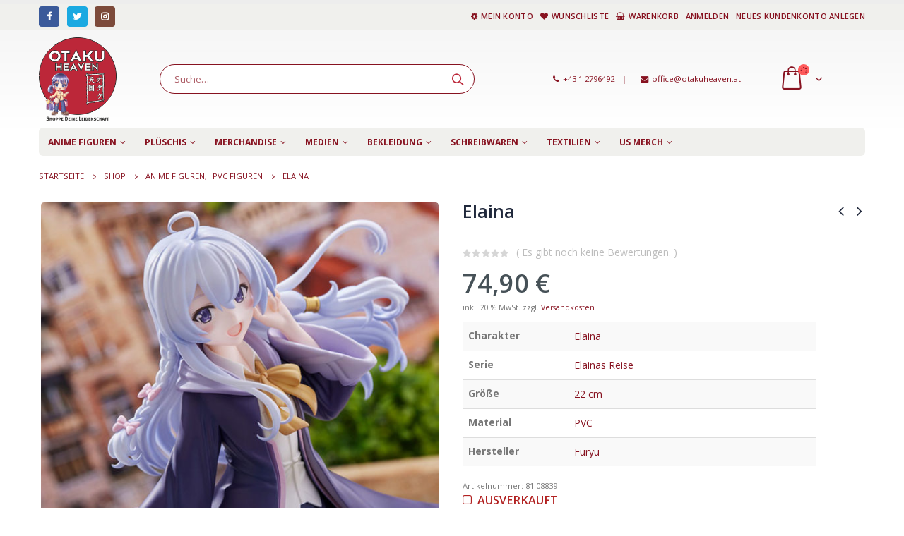

--- FILE ---
content_type: text/html; charset=UTF-8
request_url: https://www.otakuheaven.at/produkt/195781_elaina/
body_size: 17537
content:
<!DOCTYPE html><html lang="de-DE"><head><meta charset="utf-8"> <!--[if IE]><meta http-equiv='X-UA-Compatible' content='IE=edge,chrome=1'><![endif]--><meta name="viewport" content="width=device-width, initial-scale=1.0, minimum-scale=1.0"><link rel="profile" href="http://gmpg.org/xfn/11" /><link rel="pingback" href="https://www.otakuheaven.at/xmlrpc.php" /><link rel="shortcut icon" href="//otakuheays.cluster020.hosting.ovh.net/wp-content/themes/porto/images/logo/favicon.ico" type="image/x-icon" /><link rel="apple-touch-icon" href="//otakuheays.cluster020.hosting.ovh.net/wp-content/themes/porto/images/logo/apple-touch-icon.png"><link rel="apple-touch-icon" sizes="120x120" href="//otakuheays.cluster020.hosting.ovh.net/wp-content/themes/porto/images/logo/apple-touch-icon_120x120.png"><link rel="apple-touch-icon" sizes="76x76" href="//otakuheays.cluster020.hosting.ovh.net/wp-content/themes/porto/images/logo/apple-touch-icon_76x76.png"><link rel="apple-touch-icon" sizes="152x152" href="//otakuheays.cluster020.hosting.ovh.net/wp-content/themes/porto/images/logo/apple-touch-icon_152x152.png"> <script>document.documentElement.className = document.documentElement.className + ' yes-js js_active js'</script> <title>Elaina &#8211; Otaku Heaven</title><link rel='dns-prefetch' href='//s.w.org' /><link rel="alternate" type="application/rss+xml" title="Otaku Heaven &raquo; Feed" href="https://www.otakuheaven.at/feed/" /><link rel="alternate" type="application/rss+xml" title="Otaku Heaven &raquo; Kommentar-Feed" href="https://www.otakuheaven.at/comments/feed/" /><link rel="alternate" type="application/rss+xml" title="Otaku Heaven &raquo; Elaina Kommentar-Feed" href="https://www.otakuheaven.at/produkt/195781_elaina/feed/" /><style type="text/css">img.wp-smiley,img.emoji{display:inline!important;border:none!important;box-shadow:none!important;height:1em!important;width:1em!important;margin:0 .07em!important;vertical-align:-0.1em!important;background:none!important;padding:0!important}</style><link rel='stylesheet' id='berocket_products_label_style-css'  href='https://www.otakuheaven.at/wp-content/cache/min/1/wp-content/plugins/advanced-product-labels-for-woocommerce/css/frontend-58ca304f74e36f18df002989890d7b09.css' data-minify="1"  type='text/css' media='all' /><style id='berocket_products_label_style-inline-css' type='text/css'>.berocket_better_labels:before,.berocket_better_labels:after{clear:both;content:" ";display:block}.berocket_better_labels.berocket_better_labels_image{position:absolute!important;top:0px!important;bottom:0px!important;left:0px!important;right:0px!important;pointer-events:none}.berocket_better_labels.berocket_better_labels_image *{pointer-events:none}.berocket_better_labels.berocket_better_labels_image img,.berocket_better_labels.berocket_better_labels_image .fa,.berocket_better_labels.berocket_better_labels_image .berocket_color_label,.berocket_better_labels.berocket_better_labels_image .berocket_image_background,.berocket_better_labels .berocket_better_labels_line .br_alabel,.berocket_better_labels .berocket_better_labels_line .br_alabel span{pointer-events:all}.berocket_better_labels .berocket_color_label,.br_alabel .berocket_color_label{width:100%;height:100%;display:block}.berocket_better_labels .berocket_better_labels_position_left{text-align:left;float:left;clear:left}.berocket_better_labels .berocket_better_labels_position_center{text-align:center}.berocket_better_labels .berocket_better_labels_position_right{text-align:right;float:right;clear:right}.berocket_better_labels.berocket_better_labels_label{clear:both}.berocket_better_labels .berocket_better_labels_line{line-height:1px}.berocket_better_labels.berocket_better_labels_label .berocket_better_labels_line{clear:none}.berocket_better_labels .berocket_better_labels_position_left .berocket_better_labels_line{clear:left}.berocket_better_labels .berocket_better_labels_position_right .berocket_better_labels_line{clear:right}.berocket_better_labels .berocket_better_labels_line .br_alabel{display:inline-block;position:relative;top:0!important;left:0!important;right:0!important;line-height:1px}.berocket_better_labels .berocket_better_labels_position{display:flex;flex-direction:column}.berocket_better_labels .berocket_better_labels_position.berocket_better_labels_position_left{align-items:start}.berocket_better_labels .berocket_better_labels_position.berocket_better_labels_position_right{align-items:end}.berocket_better_labels .berocket_better_labels_position.berocket_better_labels_position_center{align-items:center}.berocket_better_labels .berocket_better_labels_position .berocket_better_labels_inline{display:flex;align-items:start}</style><link rel='stylesheet' id='wp-block-library-css'  href='https://www.otakuheaven.at/wp-includes/css/dist/block-library/style.min.css' type='text/css' media='all' /><link rel='stylesheet' id='wp-block-library-theme-css'  href='https://www.otakuheaven.at/wp-includes/css/dist/block-library/theme.min.css' type='text/css' media='all' /><link rel='stylesheet' id='jquery-selectBox-css'  href='https://www.otakuheaven.at/wp-content/cache/min/1/wp-content/plugins/yith-woocommerce-wishlist/assets/css/jquery.selectBox-6a7d74802e9cdc2477c59a9d9ab8fa3c.css' data-minify="1"  type='text/css' media='all' /><link rel='stylesheet' id='yith-wcwl-font-awesome-css'  href='https://www.otakuheaven.at/wp-content/cache/busting/1/wp-content/plugins/yith-woocommerce-wishlist/assets/css/font-awesome.min-4.7.0.css' type='text/css' media='all' /><link rel='stylesheet' id='yith-wcwl-main-css'  href='https://www.otakuheaven.at/wp-content/cache/min/1/wp-content/plugins/yith-woocommerce-wishlist/assets/css/style-c4043ec50807825a16be2ffbd525c01c.css' data-minify="1"  type='text/css' media='all' /><style id='woocommerce-inline-inline-css' type='text/css'>.woocommerce form .form-row .required{visibility:visible}</style><link rel='stylesheet' id='swatches-and-photos-css'  href='https://www.otakuheaven.at/wp-content/cache/min/1/wp-content/plugins/woocommerce-variation-swatches-and-photos-master/assets/css/swatches-and-photos-71818a1455106201de18f775ff0d701a.css' data-minify="1"  type='text/css' media='all' /><link rel='stylesheet' id='yith_ywdpd_frontend-css'  href='https://www.otakuheaven.at/wp-content/cache/min/1/wp-content/plugins/yith-woocommerce-dynamic-pricing-and-discounts-premium/assets/css/frontend-b5bd5e72a10ee0a90431ec0b9ddd0786.css' data-minify="1"  type='text/css' media='all' /><link rel='stylesheet' id='yith-wcwtl-frontend-css'  href='https://www.otakuheaven.at/wp-content/cache/min/1/wp-content/plugins/yith-woocommerce-waiting-list/assets/css/ywcwtl-a160b7170e78757970183087b9fd610c.css' data-minify="1"  type='text/css' media='all' /><link rel='stylesheet' id='woocommerce_prettyPhoto_css-css'  href='https://www.otakuheaven.at/wp-content/cache/min/1/wp-content/plugins/woocommerce/assets/css/prettyPhoto-5336a5952ae8b20369fc4eca377f8793.css' data-minify="1"  type='text/css' media='all' /><link rel='stylesheet' id='borlabs-cookie-css'  href='https://www.otakuheaven.at/wp-content/cache/min/1/wp-content/plugins/borlabs-cookie/css/borlabs-cookie-305b57f4af7701384625654dbc41354f.css' data-minify="1"  type='text/css' media='all' /><style id='borlabs-cookie-inline-css' type='text/css'>[data-borlabs-cookie-wrap] [data-borlabs-cookie]{background:#f9f9f9!important;color:#606569!important}[data-borlabs-cookie-wrap] [data-borlabs-cookie] p{color:#606569!important}[data-borlabs-cookie-wrap] [data-borlabs-cookie] p a{color:#288fe9!important}[data-borlabs-cookie-wrap] [data-borlabs-cookie] p.borlabsCookieSubHeadline{background:#eeeeee!important}[data-borlabs-cookie-wrap] [data-borlabs-cookie] p.borlabsCookieSuccess{color:#5eb930!important}[data-borlabs-cookie-wrap] [data-borlabs-cookie] [data-borlabs-selection] ul{border-top:1px solid #f2f2f2!important;border-left:1px solid #f2f2f2!important;border-right:1px solid #f2f2f2!important}[data-borlabs-cookie-wrap] [data-borlabs-cookie] [data-borlabs-selection] ul li.cookieOption1{background:#ffffff!important;border-bottom:1px solid #f2f2f2!important;color:#606569!important}[data-borlabs-cookie-wrap] [data-borlabs-cookie] [data-borlabs-selection] ul li.cookieOption1:hover{background-color:#288fe9!important;color:#ffffff!important}[data-borlabs-cookie-wrap] [data-borlabs-cookie] [data-borlabs-selection] ul li.cookieOption2{background:#ffffff!important;border-bottom:1px solid #f2f2f2!important;color:#606569!important}[data-borlabs-cookie-wrap] [data-borlabs-cookie] [data-borlabs-selection] ul li.cookieOption2:hover{background-color:#288fe9!important;color:#ffffff!important}[data-borlabs-cookie-wrap] [data-borlabs-cookie] [data-borlabs-selection] ul li.cookieOption3{background:#ffffff!important;border-bottom:1px solid #f2f2f2!important;color:#606569!important}[data-borlabs-cookie-wrap] [data-borlabs-cookie] [data-borlabs-selection] ul li.cookieOption3:hover{background-color:#288fe9!important;color:#ffffff!important}[data-borlabs-cookie-wrap] [data-borlabs-cookie] [data-borlabs-help] a{color:#288fe9!important}.borlabs-cookie-bct-default,[data-borlabs-cookie-opt-out]{background:#efefef!important;color:#666666!important}.borlabs-cookie-bct-default p,[data-borlabs-cookie-opt-out] p{color:#666666!important}.borlabs-cookie-bct-default a[role="button"],[data-borlabs-cookie-opt-out] a[role="button"]{background:#288fe9!important;color:#ffffff!important}.borlabs-cookie-bct-default a[role="button"]:hover,[data-borlabs-cookie-opt-out] a[role="button"]:hover{background:#2875e9!important;color:#ffffff!important}[data-borlabs-cookie-opt-out] [data-borlabs-cookie-opt-out-success]{color:#5eb930!important}</style><link rel='stylesheet' id='woocommerce-gzd-layout-css'  href='https://www.otakuheaven.at/wp-content/cache/busting/1/wp-content/plugins/woocommerce-germanized/assets/css/woocommerce-gzd-layout.min-2.2.7.css' type='text/css' media='all' /><style id='woocommerce-gzd-layout-inline-css' type='text/css'>.woocommerce-checkout .shop_table{background-color:#eee}p.woocommerce-shipping-destination{display:none}</style><link rel='stylesheet' id='bsf-Defaults-css'  href='https://www.otakuheaven.at/wp-content/cache/min/1/wp-content/uploads/smile_fonts/Defaults/Defaults-e08715c7186b01def8e4e1f3284915ae.css' data-minify="1"  type='text/css' media='all' /><link rel='stylesheet' id='js_composer_front-css'  href='https://www.otakuheaven.at/wp-content/cache/busting/1/wp-content/plugins/js_composer/assets/css/js_composer.min-5.6.css' type='text/css' media='all' /><link rel='stylesheet' id='ultimate-style-min-css'  href='https://www.otakuheaven.at/wp-content/cache/busting/1/wp-content/plugins/Ultimate_VC_Addons/assets/min-css/ultimate.min-3.17.1.css' type='text/css' media='all' /><link rel='stylesheet' id='porto-bootstrap-css'  href='https://www.otakuheaven.at/wp-content/cache/min/1/wp-content/themes/porto/css/bootstrap-c438dfdaa23e3a1a68d200728ae40f36.css' data-minify="1"  type='text/css' media='all' /><link rel='stylesheet' id='porto-plugins-css'  href='https://www.otakuheaven.at/wp-content/cache/min/1/wp-content/themes/porto/css/plugins-f12808198911cdab4375dcb8b7f4179c.css' data-minify="1"  type='text/css' media='all' /><link rel='stylesheet' id='porto-theme-css'  href='https://www.otakuheaven.at/wp-content/cache/min/1/wp-content/themes/porto/css/theme-8976015b506276db219e363f8260a54b.css' data-minify="1"  type='text/css' media='all' /><link rel='stylesheet' id='porto-shortcodes-css'  href='https://www.otakuheaven.at/wp-content/cache/min/1/wp-content/themes/porto/css/shortcodes-979fa7c197cecb77a24435d770664346.css' data-minify="1"  type='text/css' media='all' /><link rel='stylesheet' id='porto-theme-shop-css'  href='https://www.otakuheaven.at/wp-content/cache/min/1/wp-content/themes/porto/css/theme_shop-b6a54cfdff582e4a7c8ead0de9d4a3a7.css' data-minify="1"  type='text/css' media='all' /><link rel='stylesheet' id='porto-dynamic-style-css'  href='https://www.otakuheaven.at/wp-content/cache/min/1/wp-content/uploads/porto_styles/dynamic_style-a6d604eb23ba68cee3705ef04581e8cf.css' data-minify="1"  type='text/css' media='all' /><link rel='stylesheet' id='porto-style-css'  href='https://www.otakuheaven.at/wp-content/cache/min/1/wp-content/themes/porto/style-25cf22b2024beb9f9c1cc34ea0933c2a.css' data-minify="1"  type='text/css' media='all' /><style id='porto-style-inline-css' type='text/css'>#header .logo,.side-header-narrow-bar-logo{max-width:170px}@media (min-width:1170px){#header .logo{max-width:250px}}@media (max-width:991px){#header .logo{max-width:110px}}@media (max-width:767px){#header .logo{max-width:110px}}#header.sticky-header .logo{width:100px}#header,.sticky-header .header-main.sticky{border-top:5px solid #ededed}.page-top .page-title-wrap{line-height:0}.page-top .page-title:not(.b-none):after{content:'';position:absolute;width:100%;left:0;border-bottom:0 solid #871220;bottom:-12px}body.single-product .page-top .breadcrumbs-wrap{padding-right:55px}.product-images .img-thumbnail .inner,.product-images .img-thumbnail .inner img{-webkit-transform:none;transform:none}.single-product .product-summary-wrap .share-links a{background:#4c4c4c}.product-layout-default .variations{display:block}.product-layout-default .variations:after{content:'';position:absolute;border-top:1px solid #ebebeb}.product-layout-default .variations tr:last-child td{padding-bottom:20px}#login-form-popup{position:relative;width:80%;max-width:872px;margin-left:auto;margin-right:auto}#login-form-popup .featured-box{margin-bottom:0;box-shadow:none;border:none}#login-form-popup .featured-box .box-content{padding:25px 35px}#login-form-popup .featured-box h2{text-transform:uppercase;font-size:15px;letter-spacing:.05em;font-weight:600;color:#1d2127;line-height:2}.porto-social-login-section{background:#f4f4f2;text-align:center;padding:20px 20px 25px}.porto-social-login-section p{text-transform:uppercase;font-size:12px;color:#1d2127;font-weight:600;margin-bottom:8px}#login-form-popup .col2-set{margin-left:-20px;margin-right:-20px}#login-form-popup .col-1,#login-form-popup .col-2{padding-left:20px;padding-right:20px}@media (min-width:992px){#login-form-popup .col-1{border-right:1px solid #f5f6f6}}#login-form-popup .input-text{box-shadow:none;padding-top:10px;padding-bottom:10px;border-color:#ddd;border-radius:2px}#login-form-popup form label{font-size:12px;line-height:1}#login-form-popup .form-row{margin-bottom:20px}#login-form-popup .button{border-radius:2px;padding:10px 24px;text-transform:uppercase;text-shadow:none;font-family:Open Sans;font-size:12px;letter-spacing:.025em;color:#fff}#login-form-popup label.inline{margin-top:15px;float:right;position:relative;cursor:pointer;line-height:1.5}#login-form-popup label.inline input[type=checkbox]{opacity:0;margin-right:8px;margin-top:0;margin-bottom:0}#login-form-popup label.inline span:before{content:'';position:absolute;border:1px solid #ddd;border-radius:1px;width:16px;height:16px;left:0;top:0;text-align:center;line-height:15px;font-family:FontAwesome;font-size:9px;color:#aaa}#login-form-popup label.inline input[type=checkbox]:checked + span:before{content:'\f00c'}#login-form-popup .social-button{text-decoration:none;margin-left:10px;margin-right:10px}#login-form-popup .social-button i{font-size:16px;margin-right:8px}#login-form-popup p.status{color:#1d2127}#login-form-popup .lost_password{margin-top:-15px;font-size:13px;margin-bottom:0}.porto-social-login-section .google-plus{background:#dd4e31}.porto-social-login-section .facebook{background:#3a589d}.porto-social-login-section .twitter{background:#1aa9e1}html.panel-opened body>.mfp-bg{z-index:9042}html.panel-opened body>.mfp-wrap{z-index:9043}</style><!--[if lt IE 10]><link rel='stylesheet' id='porto-ie-css'  href='https://www.otakuheaven.at/wp-content/themes/porto/css/ie.css?ver=5.0.18' type='text/css' media='all' /> <![endif]--><link rel='stylesheet' id='styles-child-css'  href='https://www.otakuheaven.at/wp-content/cache/min/1/wp-content/themes/porto-child/style-4db940a67ff7349f1f023ad9493d20cb.css' data-minify="1"  type='text/css' media='all' /> <script type="text/template" id="tmpl-variation-template"><div class="woocommerce-variation-description">{{{ data.variation.variation_description }}}</div>
	<div class="woocommerce-variation-price">{{{ data.variation.price_html }}}</div>
	<div class="woocommerce-variation-availability">{{{ data.variation.availability_html }}}</div></script> <script type="text/template" id="tmpl-unavailable-variation-template"><p>Dieses Produkt ist leider nicht verfügbar. Bitte wähle eine andere Kombination.</p></script> <script type='text/javascript' src='https://www.otakuheaven.at/wp-content/cache/busting/1/wp-includes/js/jquery/jquery-1.12.4.js'></script> <script type='text/javascript' src='https://www.otakuheaven.at/wp-content/cache/busting/1/wp-includes/js/jquery/jquery-migrate.min-1.4.1.js' defer></script> <script type='text/javascript'>var v = jQuery.fn.jquery;
			if (v && parseInt(v) >= 3 && window.self === window.top) {
				var readyList=[];
				window.originalReadyMethod = jQuery.fn.ready;
				jQuery.fn.ready = function(){
					if(arguments.length && arguments.length > 0 && typeof arguments[0] === "function") {
						readyList.push({"c": this, "a": arguments});
					}
					return window.originalReadyMethod.apply( this, arguments );
				};
				window.wpfReadyList = readyList;
			}</script> <script type='text/javascript' src='https://www.otakuheaven.at/wp-content/cache/busting/1/wp-includes/js/jquery/ui/core.min-1.11.4.js' defer></script> <script type='text/javascript' src='https://www.otakuheaven.at/wp-content/cache/busting/1/wp-content/plugins/woocommerce/assets/js/jquery-blockui/jquery.blockUI.min-2.70.js' defer></script> <script type='text/javascript'>/* <![CDATA[ */ var wc_add_to_cart_params = {"ajax_url":"\/wp-admin\/admin-ajax.php","wc_ajax_url":"\/?wc-ajax=%%endpoint%%","i18n_view_cart":"Warenkorb anzeigen","cart_url":"https:\/\/www.otakuheaven.at\/warenkorb\/","is_cart":"","cart_redirect_after_add":"no"}; /* ]]> */</script> <script type='text/javascript' src='https://www.otakuheaven.at/wp-content/cache/busting/1/wp-content/plugins/woocommerce/assets/js/frontend/add-to-cart.min-3.5.10.js' defer></script> <script type='text/javascript' src='https://www.otakuheaven.at/wp-content/cache/min/1/wp-content/plugins/js_composer/assets/js/vendors/woocommerce-add-to-cart-2234c62b070dee3af26d61dfabc71980.js' data-minify="1" defer></script> <script type='text/javascript' src='https://www.otakuheaven.at/wp-content/cache/busting/1/wp-content/plugins/Ultimate_VC_Addons/assets/min-js/ultimate.min-3.17.1.js' defer></script> <link rel='https://api.w.org/' href='https://www.otakuheaven.at/wp-json/' /><link rel="EditURI" type="application/rsd+xml" title="RSD" href="https://www.otakuheaven.at/xmlrpc.php?rsd" /><link rel="wlwmanifest" type="application/wlwmanifest+xml" href="https://www.otakuheaven.at/wp-includes/wlwmanifest.xml" /><meta name="generator" content="WordPress 5.0.18" /><meta name="generator" content="WooCommerce 3.5.10" /><link rel="canonical" href="https://www.otakuheaven.at/produkt/195781_elaina/" /><link rel='shortlink' href='https://www.otakuheaven.at/?p=195781' /><style>.product .images{position:relative}</style> <script type="text/javascript">WebFontConfig = {
			google: { families: [ 'Open+Sans:200,300,400,700,800,600','Shadows+Into+Light:200,300,400,700,800,600','Playfair+Display:200,300,400,700,800,600' ] }
		};
		(function(d) {
			var wf = d.createElement('script'), s = d.scripts[0];
			wf.src = 'https://www.otakuheaven.at/wp-content/themes/porto/js/libs/webfont.js';
			wf.async = true;
			s.parentNode.insertBefore(wf, s);
		})(document);</script> <noscript><style>.woocommerce-product-gallery{opacity:1!important}</style></noscript><meta name="generator" content="Powered by WPBakery Page Builder - drag and drop page builder for WordPress."/> <!--[if lte IE 9]><link rel="stylesheet" type="text/css" href="https://www.otakuheaven.at/wp-content/plugins/js_composer/assets/css/vc_lte_ie9.min.css" media="screen"><![endif]--><style type="text/css" title="dynamic-css" class="options-output">.alternative-font,a,.color-primary{color:#871220}.header-wrapper{background-color:transparent}#header .header-main{background-color:#fff}#header,#header .header-main .header-contact .nav-top>li>a,#header .top-links>li.menu-item:before{color:#871220}#header .header-top,.header-top .top-links>li.menu-item:after{color:#871220}.page-top{background-color:#fff}#footer{background-color:#f0f0ed}#footer .footer-bottom{background-color:#f0f0ed}#footer .footer-bottom,#footer .footer-bottom p,#footer .footer-bottom .widget>div>ul li,#footer .footer-bottom .widget>ul li{color:#871220}#header.sticky-header .searchform-popup .search-toggle{color:#871220}#header.sticky-header .searchform-popup .search-toggle:hover{color:#bc2739}#mini-cart .cart-subtotal,#mini-cart .minicart-icon{color:#871220}#mini-cart .cart-items,#mini-cart .cart-items-text{color:#871220}#mini-cart{background:transparent}.sticky-header #mini-cart .cart-subtotal,.sticky-header #mini-cart .minicart-icon{color:#871220}.sticky-header #mini-cart .cart-items,.sticky-header #mini-cart .cart-items-text{color:#871220}.sticky-header #mini-cart{background:transparent}</style><noscript><style type="text/css">.wpb_animate_when_almost_visible{opacity:1}</style></noscript></head><body class="product-template-default single single-product postid-195781 wp-embed-responsive full blog-1  woocommerce woocommerce-page woocommerce-no-js login-popup wpb-js-composer js-comp-ver-5.6 vc_responsive"> <script 
  async 
  src="https://eu-library.klarnaservices.com/lib.js"
  data-client-id="1b198a6d-9447-5db4-9f07-b6c947508d0d"
></script> <div class="page-wrapper"><div class="header-wrapper"><header id="header" class="header-separate header-1 sticky-menu-header"><div class="header-top"><div class="container"><div class="header-left"><div class="share-links"> <a target="_blank"  rel="nofollow" class="share-facebook" href="https://www.facebook.com/otakuheavenwien/" title="Facebook"></a> <a target="_blank"  rel="nofollow" class="share-twitter" href="https://twitter.com/otakuheavenwien/" title="Twitter"></a> <a target="_blank"  rel="nofollow" class="share-instagram" href="https://www.instagram.com/otakuheavenwien/" title="Instagram"></a></div></div><div class="header-right"><ul id="menu-shop-menue" class="top-links mega-menu show-arrow"><li id="nav-menu-item-27" class="menu-item menu-item-type-post_type menu-item-object-page narrow"><a href="https://www.otakuheaven.at/mein-konto/" class=""><i class="fa fa-cog"></i>Mein Konto</a></li><li id="nav-menu-item-26" class="menu-item menu-item-type-post_type menu-item-object-page narrow"><a href="https://www.otakuheaven.at/wunschliste/" class=""><i class="fa fa-heart"></i>Wunschliste</a></li><li id="nav-menu-item-25" class="menu-item menu-item-type-post_type menu-item-object-page narrow"><a href="https://www.otakuheaven.at/warenkorb/" class=""><i class="fa fa-shopping-basket"></i>Warenkorb</a></li><li class="menu-item"><a class="porto-link-login" href="https://www.otakuheaven.at/mein-konto/">Anmelden</a></li><li class="menu-item"><a class="porto-link-register" href="https://www.otakuheaven.at/mein-konto/">Neues Kundenkonto anlegen</a></li></ul></div></div></div><div class="header-main"><div class="container"><div class="header-left"><div class="logo"> <a href="https://www.otakuheaven.at/" title="Otaku Heaven - shoppe Deine Leidenschaft"  rel="home"> <img class="img-responsive standard-logo retina-logo" src="//www.otakuheaven.at/wp-content/uploads/2019/05/otaku_logo.png" alt="Otaku Heaven" /> </a></div></div><div class="header-center"> <a class="mobile-toggle"><i class="fa fa-reorder"></i></a><div class="searchform-popup"> <a class="search-toggle"><i class="fa fa-search"></i><span class="search-text">Suche</span></a><form action="https://www.otakuheaven.at/" method="get"
class="searchform"><div class="searchform-fields"> <span class="text"><input name="s" type="text" value="" placeholder="Suche&hellip;" autocomplete="off" /></span> <input type="hidden" name="post_type" value="product"/> <span class="button-wrap"><button class="btn btn-special" title="Suche" type="submit"><i class="fa fa-search"></i></button></span></div><div class="live-search-list"></div></form></div></div><div class="header-right"><div class="header-minicart"><div class="header-contact"><span class="head_contact"><i class='fa fa-phone'></i>+43 1 2796492<span class='gap'>|</span> <i class='fa fa-envelope'></i>office@otakuheaven.at</span></div><div id="mini-cart" class="mini-cart minicart-arrow-alt"><div class="cart-head"> <i class="minicart-icon"></i><span class="cart-items"><i class="fa fa-spinner fa-pulse"></i></span><span class="cart-items-text"><i class="fa fa-spinner fa-pulse"></i></span></div><div class="cart-popup widget_shopping_cart"><div class="widget_shopping_cart_content"><div class="cart-loading"></div></div></div></div></div></div></div></div><div class="main-menu-wrap menu-flat"><div id="main-menu" class="container  hide-sticky-content"><div class="menu-left"><div class="logo"> <a href="https://www.otakuheaven.at/" title="Otaku Heaven - shoppe Deine Leidenschaft" > <img class="img-responsive standard-logo retina-logo" src="//www.otakuheaven.at/wp-content/uploads/2019/05/otaku_logo.png" alt="Otaku Heaven" /> </a></div></div><div class="menu-center"><ul id="menu-produkt-menue" class="main-menu mega-menu menu-flat show-arrow"><li id="nav-menu-item-28" class="menu-item menu-item-type-taxonomy menu-item-object-product_cat current-product-ancestor menu-item-has-children has-sub narrow"><a href="https://www.otakuheaven.at/kategorie/anime_figuren/" class="">Anime Figuren</a><div class="popup"><div class="inner" style=""><ul class="sub-menu"><li id="nav-menu-item-647" class="menu-item menu-item-type-taxonomy menu-item-object-product_cat current-product-ancestor current-menu-parent current-product-parent active" data-cols="1"><a href="https://www.otakuheaven.at/kategorie/anime_figuren/pvc-figuren/" class="">PVC Figuren</a></li><li id="nav-menu-item-57" class="menu-item menu-item-type-taxonomy menu-item-object-product_cat" data-cols="1"><a href="https://www.otakuheaven.at/kategorie/anime_figuren/nendoroid/" class="">Nendoroid</a></li><li id="nav-menu-item-21883" class="menu-item menu-item-type-taxonomy menu-item-object-product_cat" data-cols="1"><a href="https://www.otakuheaven.at/kategorie/anime_figuren/nendoroid-doll/" class="">Nendoroid Doll</a></li><li id="nav-menu-item-212165" class="menu-item menu-item-type-taxonomy menu-item-object-product_cat" data-cols="1"><a href="https://www.otakuheaven.at/kategorie/anime_figuren/swacchao/" class="">Nendoroid Swacchao!</a></li><li id="nav-menu-item-177960" class="menu-item menu-item-type-taxonomy menu-item-object-product_cat" data-cols="1"><a href="https://www.otakuheaven.at/kategorie/anime_figuren/popup-parade/" class="">popup Parade</a></li><li id="nav-menu-item-55" class="menu-item menu-item-type-taxonomy menu-item-object-product_cat" data-cols="1"><a href="https://www.otakuheaven.at/kategorie/anime_figuren/figma/" class="">Figma</a></li><li id="nav-menu-item-15725" class="menu-item menu-item-type-taxonomy menu-item-object-product_cat" data-cols="1"><a href="https://www.otakuheaven.at/kategorie/anime_figuren/q-posket/" class="">Q Posket</a></li><li id="nav-menu-item-9412" class="menu-item menu-item-type-taxonomy menu-item-object-product_cat" data-cols="1"><a href="https://www.otakuheaven.at/kategorie/anime_figuren/modelkit/" class="">Model Kit</a></li><li id="nav-menu-item-14306" class="menu-item menu-item-type-taxonomy menu-item-object-product_cat" data-cols="1"><a href="https://www.otakuheaven.at/kategorie/anime_figuren/zubehoer/" class="">Zubehör</a></li><li id="nav-menu-item-34551" class="menue_red menu-item menu-item-type-taxonomy menu-item-object-product_cat" data-cols="1"><a href="https://www.otakuheaven.at/kategorie/anime_figuren/18-figuren/" class="">18+ Figuren</a></li></ul></div></div></li><li id="nav-menu-item-29" class="menu-item menu-item-type-taxonomy menu-item-object-product_cat menu-item-has-children has-sub narrow"><a href="https://www.otakuheaven.at/kategorie/plushtoy/" class="">Plüschis</a><div class="popup"><div class="inner" style=""><ul class="sub-menu"><li id="nav-menu-item-3586" class="menu-item menu-item-type-taxonomy menu-item-object-product_cat" data-cols="1"><a href="https://www.otakuheaven.at/kategorie/plushtoy/stofftiere/" class="">Stofftiere</a></li><li id="nav-menu-item-60" class="menu-item menu-item-type-taxonomy menu-item-object-product_cat" data-cols="1"><a href="https://www.otakuheaven.at/kategorie/plushtoy/pokemon/" class="">Pokemon</a></li><li id="nav-menu-item-74547" class="menu-item menu-item-type-taxonomy menu-item-object-product_cat" data-cols="1"><a href="https://www.otakuheaven.at/kategorie/us-merch/nici/" class="">Nici</a></li><li id="nav-menu-item-9735" class="menu-item menu-item-type-taxonomy menu-item-object-product_cat" data-cols="1"><a href="https://www.otakuheaven.at/kategorie/plushtoy/stoffpuppen/" class="">Stoffpuppen</a></li></ul></div></div></li><li id="nav-menu-item-42" class="menu-item menu-item-type-taxonomy menu-item-object-product_cat menu-item-has-children has-sub narrow"><a href="https://www.otakuheaven.at/kategorie/merchandise/" class="">Merchandise</a><div class="popup"><div class="inner" style=""><ul class="sub-menu"><li id="nav-menu-item-47" class="menu-item menu-item-type-taxonomy menu-item-object-product_cat" data-cols="1"><a href="https://www.otakuheaven.at/kategorie/merchandise/becher-tassen-glaeser/" class="">Becher / Tassen / Gläser</a></li><li id="nav-menu-item-9734" class="menu-item menu-item-type-taxonomy menu-item-object-product_cat" data-cols="1"><a href="https://www.otakuheaven.at/kategorie/merchandise/bento-boxen/" class="">Bento Boxen</a></li><li id="nav-menu-item-99144" class="menu-item menu-item-type-taxonomy menu-item-object-product_cat" data-cols="1"><a href="https://www.otakuheaven.at/kategorie/merchandise/sammelkarten-spielkarten/" class="">Sammelkarten / Spielkarten</a></li><li id="nav-menu-item-52" class="menu-item menu-item-type-taxonomy menu-item-object-product_cat" data-cols="1"><a href="https://www.otakuheaven.at/kategorie/merchandise/puzzle-brettspiele/" class="">Puzzle / Brettspiele</a></li><li id="nav-menu-item-50" class="menu-item menu-item-type-taxonomy menu-item-object-product_cat" data-cols="1"><a href="https://www.otakuheaven.at/kategorie/merchandise/schluesselanhaenger/" class="">Schlüsselanhänger</a></li><li id="nav-menu-item-48" class="menu-item menu-item-type-taxonomy menu-item-object-product_cat" data-cols="1"><a href="https://www.otakuheaven.at/kategorie/merchandise/geldboersen-spardosen/" class="">Geldbörsen / Spardosen</a></li><li id="nav-menu-item-53" class="menu-item menu-item-type-taxonomy menu-item-object-product_cat" data-cols="1"><a href="https://www.otakuheaven.at/kategorie/merchandise/taschen-rucksaecke-boxen/" class="">Taschen / Rucksäcke / Boxen</a></li><li id="nav-menu-item-14148" class="menu-item menu-item-type-taxonomy menu-item-object-product_cat" data-cols="1"><a href="https://www.otakuheaven.at/kategorie/merchandise/poster-wallscroll/" class="">Poster / Wallscroll</a></li><li id="nav-menu-item-43659" class="menu-item menu-item-type-taxonomy menu-item-object-product_cat" data-cols="1"><a href="https://www.otakuheaven.at/kategorie/merchandise/acrylaufsteller-bilder/" class="">Acrylaufsteller / Bilder</a></li><li id="nav-menu-item-19399" class="menu-item menu-item-type-taxonomy menu-item-object-product_cat" data-cols="1"><a href="https://www.otakuheaven.at/kategorie/merchandise/buttons-magnete/" class="">Buttons / Magnete</a></li><li id="nav-menu-item-110570" class="menu-item menu-item-type-taxonomy menu-item-object-product_cat" data-cols="1"><a href="https://www.otakuheaven.at/kategorie/merchandise/regenschirme-faecher/" class="">Regenschirme / Fächer</a></li><li id="nav-menu-item-51" class="menu-item menu-item-type-taxonomy menu-item-object-product_cat" data-cols="1"><a href="https://www.otakuheaven.at/kategorie/merchandise/schmuck/" class="">Schmuck / Uhren</a></li><li id="nav-menu-item-9411" class="menu-item menu-item-type-taxonomy menu-item-object-product_cat" data-cols="1"><a href="https://www.otakuheaven.at/kategorie/merchandise/lampen/" class="">Lampen</a></li><li id="nav-menu-item-49" class="menu-item menu-item-type-taxonomy menu-item-object-product_cat" data-cols="1"><a href="https://www.otakuheaven.at/kategorie/merchandise/mauspads/" class="">Mauspads</a></li><li id="nav-menu-item-3587" class="menu-item menu-item-type-taxonomy menu-item-object-product_cat" data-cols="1"><a href="https://www.otakuheaven.at/kategorie/merchandise/gadgets/" class="">Gadgets</a></li></ul></div></div></li><li id="nav-menu-item-44" class="menu-item menu-item-type-taxonomy menu-item-object-product_cat menu-item-has-children has-sub narrow"><a href="https://www.otakuheaven.at/kategorie/medien/" class="">Medien</a><div class="popup"><div class="inner" style=""><ul class="sub-menu"><li id="nav-menu-item-9413" class="menu-item menu-item-type-taxonomy menu-item-object-product_cat" data-cols="1"><a href="https://www.otakuheaven.at/kategorie/medien/multimedia/" class="">Multimedia</a></li><li id="nav-menu-item-138357" class="menu-item menu-item-type-taxonomy menu-item-object-product_cat" data-cols="1"><a href="https://www.otakuheaven.at/kategorie/medien/light-novel/" class="">Light Novel</a></li><li id="nav-menu-item-63" class="menu-item menu-item-type-taxonomy menu-item-object-product_cat" data-cols="1"><a href="https://www.otakuheaven.at/kategorie/medien/kalender-artbooks/" class="">Kalender / Artbooks</a></li></ul></div></div></li><li id="nav-menu-item-43" class="menu-item menu-item-type-taxonomy menu-item-object-product_cat menu-item-has-children has-sub narrow"><a href="https://www.otakuheaven.at/kategorie/bekleidung/" class="">Bekleidung</a><div class="popup"><div class="inner" style=""><ul class="sub-menu"><li id="nav-menu-item-70" class="menu-item menu-item-type-taxonomy menu-item-object-product_cat" data-cols="1"><a href="https://www.otakuheaven.at/kategorie/bekleidung/oberbekleidung/" class="">Oberbekleidung</a></li><li id="nav-menu-item-68" class="menu-item menu-item-type-taxonomy menu-item-object-product_cat" data-cols="1"><a href="https://www.otakuheaven.at/kategorie/bekleidung/cosplay-masken/" class="">Cosplay / Masken</a></li><li id="nav-menu-item-72" class="menu-item menu-item-type-taxonomy menu-item-object-product_cat" data-cols="1"><a href="https://www.otakuheaven.at/kategorie/bekleidung/unterwaesche-bademode/" class="">Unterwäsche / Bademode</a></li><li id="nav-menu-item-66531" class="menu-item menu-item-type-taxonomy menu-item-object-product_cat" data-cols="1"><a href="https://www.otakuheaven.at/kategorie/bekleidung/socken-struempfe/" class="">Socken / Strümpfe</a></li><li id="nav-menu-item-5379" class="menu-item menu-item-type-taxonomy menu-item-object-product_cat" data-cols="1"><a href="https://www.otakuheaven.at/kategorie/bekleidung/muetzen-kappen-schals/" class="">Mützen / Kappen / Schals</a></li></ul></div></div></li><li id="nav-menu-item-45" class="menu-item menu-item-type-taxonomy menu-item-object-product_cat menu-item-has-children has-sub narrow"><a href="https://www.otakuheaven.at/kategorie/schreibwaren/" class="">Schreibwaren</a><div class="popup"><div class="inner" style=""><ul class="sub-menu"><li id="nav-menu-item-74" class="menu-item menu-item-type-taxonomy menu-item-object-product_cat" data-cols="1"><a href="https://www.otakuheaven.at/kategorie/schreibwaren/copic/" class="">Copic</a></li><li id="nav-menu-item-16147" class="menu-item menu-item-type-taxonomy menu-item-object-product_cat" data-cols="1"><a href="https://www.otakuheaven.at/kategorie/schreibwaren/stifte-sets-zubehoer/" class="">Stifte / Sets / Zubehör</a></li><li id="nav-menu-item-76" class="menu-item menu-item-type-taxonomy menu-item-object-product_cat" data-cols="1"><a href="https://www.otakuheaven.at/kategorie/schreibwaren/papier_hefte_bloecke/" class="">Papier / Hefte / Blöcke</a></li><li id="nav-menu-item-75" class="menu-item menu-item-type-taxonomy menu-item-object-product_cat" data-cols="1"><a href="https://www.otakuheaven.at/kategorie/schreibwaren/federmappen/" class="">Federmappen</a></li></ul></div></div></li><li id="nav-menu-item-46" class="menu-item menu-item-type-taxonomy menu-item-object-product_cat menu-item-has-children has-sub narrow"><a href="https://www.otakuheaven.at/kategorie/textilien/" class="">Textilien</a><div class="popup"><div class="inner" style=""><ul class="sub-menu"><li id="nav-menu-item-79" class="menu-item menu-item-type-taxonomy menu-item-object-product_cat" data-cols="1"><a href="https://www.otakuheaven.at/kategorie/textilien/zierkissen/" class="">Zierkissen</a></li><li id="nav-menu-item-78" class="menu-item menu-item-type-taxonomy menu-item-object-product_cat" data-cols="1"><a href="https://www.otakuheaven.at/kategorie/textilien/dakimakura/" class="">Dakimakura</a></li><li id="nav-menu-item-25025" class="menu-item menu-item-type-taxonomy menu-item-object-product_cat" data-cols="1"><a href="https://www.otakuheaven.at/kategorie/textilien/fussmatten-badematten/" class="">Fussmatten / Badematten</a></li><li id="nav-menu-item-77" class="menu-item menu-item-type-taxonomy menu-item-object-product_cat" data-cols="1"><a href="https://www.otakuheaven.at/kategorie/textilien/handtuecher-badetuecher/" class="">Handtücher / Badetücher</a></li></ul></div></div></li><li id="nav-menu-item-29131" class="menu-item menu-item-type-taxonomy menu-item-object-product_cat menu-item-has-children has-sub narrow"><a href="https://www.otakuheaven.at/kategorie/us-merch/" class="">US Merch</a><div class="popup"><div class="inner" style=""><ul class="sub-menu"><li id="nav-menu-item-29132" class="menu-item menu-item-type-taxonomy menu-item-object-product_cat" data-cols="1"><a href="https://www.otakuheaven.at/kategorie/us-merch/disney/" class="">Disney</a></li><li id="nav-menu-item-29135" class="menu-item menu-item-type-taxonomy menu-item-object-product_cat" data-cols="1"><a href="https://www.otakuheaven.at/kategorie/us-merch/marveldc/" class="">Marvel / DC</a></li><li id="nav-menu-item-29136" class="menu-item menu-item-type-taxonomy menu-item-object-product_cat" data-cols="1"><a href="https://www.otakuheaven.at/kategorie/us-merch/pusheen-us-merch/" class="">Pusheen</a></li><li id="nav-menu-item-29137" class="menu-item menu-item-type-taxonomy menu-item-object-product_cat" data-cols="1"><a href="https://www.otakuheaven.at/kategorie/us-merch/star-wars/" class="">Star Wars</a></li><li id="nav-menu-item-74546" class="menu-item menu-item-type-taxonomy menu-item-object-product_cat" data-cols="1"><a href="https://www.otakuheaven.at/kategorie/us-merch/nici/" class="">Nici</a></li><li id="nav-menu-item-29133" class="menu-item menu-item-type-taxonomy menu-item-object-product_cat" data-cols="1"><a href="https://www.otakuheaven.at/kategorie/us-merch/harry-potter/" class="">Harry Potter</a></li><li id="nav-menu-item-29134" class="menu-item menu-item-type-taxonomy menu-item-object-product_cat" data-cols="1"><a href="https://www.otakuheaven.at/kategorie/us-merch/hbo/" class="">HBO</a></li><li id="nav-menu-item-29138" class="menu-item menu-item-type-taxonomy menu-item-object-product_cat" data-cols="1"><a href="https://www.otakuheaven.at/kategorie/us-merch/universal/" class="">Universal</a></li></ul></div></div></li></ul></div><div class="menu-right"><div class="searchform-popup"> <a class="search-toggle"><i class="fa fa-search"></i><span class="search-text">Suche</span></a><form action="https://www.otakuheaven.at/" method="get"
class="searchform"><div class="searchform-fields"> <span class="text"><input name="s" type="text" value="" placeholder="Suche&hellip;" autocomplete="off" /></span> <input type="hidden" name="post_type" value="product"/> <span class="button-wrap"><button class="btn btn-special" title="Suche" type="submit"><i class="fa fa-search"></i></button></span></div><div class="live-search-list"></div></form></div><div id="mini-cart" class="mini-cart minicart-arrow-alt"><div class="cart-head"> <i class="minicart-icon"></i><span class="cart-items"><i class="fa fa-spinner fa-pulse"></i></span><span class="cart-items-text"><i class="fa fa-spinner fa-pulse"></i></span></div><div class="cart-popup widget_shopping_cart"><div class="widget_shopping_cart_content"><div class="cart-loading"></div></div></div></div></div></div></div></header></div><section class="page-top page-header-1"><div class="container hide-title"><div class="row"><div class="col-lg-12"><div class="breadcrumbs-wrap"><ul class="breadcrumb"><li><a  href="https://www.otakuheaven.at"><span >Startseite</span></a><i class="delimiter delimiter-2"></i></li><li><a  href="https://www.otakuheaven.at/shop/"><span >Shop</span></a><i class="delimiter delimiter-2"></i></li><li><span ><a  href="https://www.otakuheaven.at/kategorie/anime_figuren/" ><span >Anime Figuren</span></a></span>, <span ><a  href="https://www.otakuheaven.at/kategorie/anime_figuren/pvc-figuren/" ><span >PVC Figuren</span></a></span><i class="delimiter delimiter-2"></i></li><li>Elaina</li></ul></div><div class="page-title-wrap d-none"><h1 class="page-title">Elaina</h1></div></div></div></div></section><div id="main" class="column1 boxed"><div class="container"><div class="row main-content-wrap"><div class="main-content col-lg-12"><div id="primary" class="content-area"><main id="content" class="site-main" role="main"><div class="woocommerce-notices-wrapper"></div><div id="product-195781" class="post-195781 product type-product status-publish has-post-thumbnail product_cat-pvc-figuren first outofstock taxable shipping-taxable purchasable product-type-simple product-layout-default" itemscope itemtype="http://schema.org/Product"><div class="product-summary-wrap"><div class="row"><div class="summary-before col-md-6"><div class="labels"></div><div class="product-images images"><div class="product-image-slider owl-carousel show-nav-hover has-ccols ccols-1"><div class="img-thumbnail"><div class="inner"><img src="https://www.otakuheaven.at/wp-content/uploads/2022/11/x_fryu40609_b-600x600.jpg" href="https://www.otakuheaven.at/wp-content/uploads/2022/11/x_fryu40609_b.jpg" class="woocommerce-main-image img-responsive" alt="x_fryu40609_b" width="600" height="600" itemprop="image" content="https://www.otakuheaven.at/wp-content/uploads/2022/11/x_fryu40609_b.jpg" /></div></div><div class="img-thumbnail"><div class="inner"><img src="https://www.otakuheaven.at/wp-content/uploads/2022/11/x_fryu40609_a-600x600.jpg" href="https://www.otakuheaven.at/wp-content/uploads/2022/11/x_fryu40609_a.jpg" class="img-responsive" alt="x_fryu40609_a" width="600" height="600" itemprop="image" content="https://www.otakuheaven.at/wp-content/uploads/2022/11/x_fryu40609_a.jpg" /></div></div><div class="img-thumbnail"><div class="inner"><img src="https://www.otakuheaven.at/wp-content/uploads/2022/11/x_fryu40609_f-600x600.jpg" href="https://www.otakuheaven.at/wp-content/uploads/2022/11/x_fryu40609_f.jpg" class="img-responsive" alt="x_fryu40609_f" width="600" height="600" itemprop="image" content="https://www.otakuheaven.at/wp-content/uploads/2022/11/x_fryu40609_f.jpg" /></div></div><div class="img-thumbnail"><div class="inner"><img src="https://www.otakuheaven.at/wp-content/uploads/2022/11/x_fryu40609_c-600x600.jpg" href="https://www.otakuheaven.at/wp-content/uploads/2022/11/x_fryu40609_c.jpg" class="img-responsive" alt="x_fryu40609_c" width="600" height="600" itemprop="image" content="https://www.otakuheaven.at/wp-content/uploads/2022/11/x_fryu40609_c.jpg" /></div></div><div class="img-thumbnail"><div class="inner"><img src="https://www.otakuheaven.at/wp-content/uploads/2022/11/x_fryu40609_g-600x600.jpg" href="https://www.otakuheaven.at/wp-content/uploads/2022/11/x_fryu40609_g.jpg" class="img-responsive" alt="x_fryu40609_g" width="600" height="600" itemprop="image" content="https://www.otakuheaven.at/wp-content/uploads/2022/11/x_fryu40609_g.jpg" /></div></div></div><span class="zoom" data-index="0"><i class="fa fa-search"></i></span></div><div class="product-thumbnails thumbnails"><div class="product-thumbs-slider owl-carousel"><div class="img-thumbnail"><img class="woocommerce-main-thumb img-responsive" alt="x_fryu40609_b" src="https://www.otakuheaven.at/wp-content/uploads/2022/11/x_fryu40609_b-300x300.jpg" /></div><div class="img-thumbnail"><img class="img-responsive" alt="x_fryu40609_a" src="https://www.otakuheaven.at/wp-content/uploads/2022/11/x_fryu40609_a-300x300.jpg" /></div><div class="img-thumbnail"><img class="img-responsive" alt="x_fryu40609_f" src="https://www.otakuheaven.at/wp-content/uploads/2022/11/x_fryu40609_f-300x300.jpg" /></div><div class="img-thumbnail"><img class="img-responsive" alt="x_fryu40609_c" src="https://www.otakuheaven.at/wp-content/uploads/2022/11/x_fryu40609_c-300x300.jpg" /></div><div class="img-thumbnail"><img class="img-responsive" alt="x_fryu40609_g" src="https://www.otakuheaven.at/wp-content/uploads/2022/11/x_fryu40609_g-300x300.jpg" /></div></div></div></div><div class="summary entry-summary col-md-6"><h2 itemprop="name" class="product_title entry-title show-product-nav" > Elaina</h2><div class="product-nav"><div class="product-next"> <a href="https://www.otakuheaven.at/produkt/196170_chizuru-mizuhara/"> <span class="product-link"></span> <span class="product-popup"> <span class="featured-box"> <span class="box-content"> <span class="product-image"> <span class="inner"> <img width="300" height="300" src="https://www.otakuheaven.at/wp-content/uploads/2022/11/x_hkm50010_k-300x300.jpg" class="attachment-shop_thumbnail size-shop_thumbnail wp-post-image" alt="" srcset="https://www.otakuheaven.at/wp-content/uploads/2022/11/x_hkm50010_k-300x300.jpg 300w, https://www.otakuheaven.at/wp-content/uploads/2022/11/x_hkm50010_k-180x180.jpg 180w, https://www.otakuheaven.at/wp-content/uploads/2022/11/x_hkm50010_k-600x600.jpg 600w, https://www.otakuheaven.at/wp-content/uploads/2022/11/x_hkm50010_k-32x32.jpg 32w, https://www.otakuheaven.at/wp-content/uploads/2022/11/x_hkm50010_k.jpg 1000w" sizes="(max-width: 300px) 100vw, 300px" /> </span> </span> <span class="product-details"> <span class="product-title">Chizuru Mizuhara</span> </span> </span> </span> </span> </a></div><div class="product-prev"> <a href="https://www.otakuheaven.at/produkt/245810_little-cheshire/"> <span class="product-link"></span> <span class="product-popup"> <span class="featured-box"> <span class="box-content"> <span class="product-image"> <span class="inner"> <img width="300" height="300" src="https://www.otakuheaven.at/wp-content/uploads/2023/10/x_anig18014_i-300x300.jpg" class="attachment-shop_thumbnail size-shop_thumbnail wp-post-image" alt="" srcset="https://www.otakuheaven.at/wp-content/uploads/2023/10/x_anig18014_i-300x300.jpg 300w, https://www.otakuheaven.at/wp-content/uploads/2023/10/x_anig18014_i-180x180.jpg 180w, https://www.otakuheaven.at/wp-content/uploads/2023/10/x_anig18014_i-600x600.jpg 600w, https://www.otakuheaven.at/wp-content/uploads/2023/10/x_anig18014_i-32x32.jpg 32w" sizes="(max-width: 300px) 100vw, 300px" /> </span> </span> <span class="product-details"> <span class="product-title">Little Cheshire</span> </span> </span> </span> </span> </a></div></div><p id="product-subtitle-195781" class="product-subtitle subtitle-195781" >&nbsp;</p><div class="woocommerce-product-rating" itemprop="aggregateRating" itemscope itemtype="http://schema.org/AggregateRating"><div class="star-rating" title="0"> <span style="width:0%"> <strong itemprop="ratingValue" class="rating">0</strong> out of 5 </span></div><meta content="0" itemprop="ratingCount" /><meta content="5" itemprop="bestRating" /><div class="review-link noreview"> <a href="#review_form" class="woocommerce-write-review-link" rel="nofollow">( Es gibt noch keine Bewertungen. )</a></div></div><p class="price"><span class="woocommerce-Price-amount amount">74,90&nbsp;<span class="woocommerce-Price-currencySymbol">&euro;</span></span></p><div class="legal-price-info"><p class="wc-gzd-additional-info"> <span class="wc-gzd-additional-info tax-info">inkl. 20 % MwSt.</span> <span class="wc-gzd-additional-info shipping-costs-info">zzgl. <a href="https://www.otakuheaven.at/versand-lieferung/" target="_blank">Versandkosten</a></span></p></div><table class="table table-striped shop_attributes"><tr><th>Charakter</th><td><p><a href="https://www.otakuheaven.at/filter/charakter/elaina/" rel="tag">Elaina</a></p></td></tr><tr><th>Serie</th><td><p><a href="https://www.otakuheaven.at/filter/serie/elainas-reise/" rel="tag">Elainas Reise</a></p></td></tr><tr><th>Größe</th><td><p><a href="https://www.otakuheaven.at/filter/groesse/22-cm/" rel="tag">22 cm</a></p></td></tr><tr><th>Material</th><td><p><a href="https://www.otakuheaven.at/filter/material/pvc/" rel="tag">PVC</a></p></td></tr><tr><th>Hersteller</th><td><p><a href="https://www.otakuheaven.at/filter/hersteller/furyu/" rel="tag">Furyu</a></p></td></tr></table><div class="product_meta"> <span class="sku_wrapper">Artikelnummer: <span class="sku" itemprop="sku">81.08839</span></span> <span class="stock out-of-stock">ausverkauft</span></div><div id="yith-wcwtl-output"><p class="yith-wcwtl-msg">Benachrichtigen Sie mich, wenn der Artikel wieder auf Lager ist.</p><form method="post" action="https://www.otakuheaven.at/produkt/195781_elaina/?_yith_wcwtl_users_list=195781&#038;_yith_wcwtl_users_list-action=register"><label for="yith-wcwtl-email">Email Address<input type="email" name="yith-wcwtl-email" id="yith-wcwtl-email" /></label><input type="submit" value="Zur Warteliste hinzufügen" class="button alt" /></form></div><div class="product-share"><label>Teilen</label><div class="share-links"><a href="https://www.facebook.com/sharer.php?u=https://www.otakuheaven.at/produkt/195781_elaina/" target="_blank"  rel="nofollow" data-tooltip data-placement='bottom' title="Facebook" class="share-facebook">Facebook</a> <a href="https://twitter.com/intent/tweet?text=Elaina&amp;url=https://www.otakuheaven.at/produkt/195781_elaina/" target="_blank"  rel="nofollow" data-tooltip data-placement='bottom' title="Twitter" class="share-twitter">Twitter</a> <a href="https://plus.google.com/share?url=https://www.otakuheaven.at/produkt/195781_elaina/" target="_blank"  rel="nofollow" data-tooltip data-placement='bottom' title="Google+" class="share-googleplus">Google+</a> <a href="https://pinterest.com/pin/create/button/?url=https://www.otakuheaven.at/produkt/195781_elaina/&amp;media=https://www.otakuheaven.at/wp-content/uploads/2022/11/x_fryu40609_b.jpg" target="_blank"  rel="nofollow" data-tooltip data-placement='bottom' title="Pinterest" class="share-pinterest">Pinterest</a> <a href="mailto:?subject=Elaina&amp;body=https://www.otakuheaven.at/produkt/195781_elaina/" target="_blank"  rel="nofollow" data-tooltip data-placement='bottom' title="E-Mail" class="share-email">E-Mail</a> <a href="http://www.tumblr.com/share/link?url=https://www.otakuheaven.at/produkt/195781_elaina/&amp;name=Elaina&amp;description=Zu+%26%238220%3BMajo+no+Tabitabi%26%238221%3B+kommt+diese+hochwertige+Statue.+Die+detailreiche+PVC+Statue+ist+ca.+22+cm+gro%C3%9F+und+wird+in+einer+bedruckten+Box+geliefert." target="_blank"  rel="nofollow" data-tooltip data-placement='bottom' title="Tumblr" class="share-tumblr">Tumblr</a> <a href="http://www.reddit.com/submit?url=https://www.otakuheaven.at/produkt/195781_elaina/&amp;title=Elaina" target="_blank"  rel="nofollow" data-tooltip data-placement='bottom' title="Reddit" class="share-reddit">Reddit</a> <a href="whatsapp://send?text=Elaina - https://www.otakuheaven.at/produkt/195781_elaina/" data-action="share/whatsapp/share"  rel="nofollow" data-tooltip data-placement='bottom' title="Whatspp" class="share-whatsapp" style="display:none">Whatspp</a></div></div></div></div></div><div class="woocommerce-tabs woocommerce-tabs-r4c9o9n5ypc24iowxaumqhpcfitlyyg resp-htabs" id="product-tab"><ul class="resp-tabs-list"><li aria-controls="tab-description"> Beschreibung</li><li aria-controls="tab-reviews"> Bewertungen (0)</li></ul><div class="resp-tabs-container"><div class="tab-content" id="tab-description"><h2>Beschreibung</h2><div class="product-description"><div class="v-align"><p class="ng-binding">Zu &#8220;Majo no Tabitabi&#8221; kommt diese hochwertige Statue. Die detailreiche PVC Statue ist ca. 22 cm groß und wird in einer bedruckten Box geliefert.</p></div></div><div class="button-image ng-scope"></div></div><div class="tab-content" id="tab-reviews"><div id="reviews" class="woocommerce-Reviews"><div id="comments"><h2 class="woocommerce-Reviews-title"> Bewertungen</h2><p class="woocommerce-noreviews">Es gibt noch keine Bewertungen.</p></div><hr class="tall"><div id="review_form_wrapper"><div id="review_form"><div id="respond" class="comment-respond"><h3 id="reply-title" class="comment-reply-title">Schreibe die erste Bewertung für &#8222;Elaina&#8220; <small><a rel="nofollow" id="cancel-comment-reply-link" href="/produkt/195781_elaina/#respond" style="display:none;">Antworten abbrechen</a></small></h3><p class="must-log-in">Du mußt <a href="https://www.otakuheaven.at/mein-konto/">angemeldet</a> sein, um eine Bewertung abgeben zu können.</p></div></div></div><div class="clear"></div></div></div></div></div> <script>jQuery(document).ready(function($) {
			var $tabs = $('.woocommerce-tabs-r4c9o9n5ypc24iowxaumqhpcfitlyyg');

			$tabs.easyResponsiveTabs({
				type: 'default', //Types: default, vertical, accordion
				width: 'auto', //auto or any width like 600px
				fit: true,   // 100% fit in a container
				activate: function(event) { // Callback function if tab is switched

				}
			});

			var $review_content = $tabs.find('#tab-reviews'),
				$review_title1 = $tabs.find('h2[aria-controls=tab_item-1]'),
				$review_title2 = $tabs.find('li[aria-controls=tab_item-1]');

			function goReviewTab(target) {
				var recalc_pos = false;
				if ($review_content.length && $review_content.css('display') == 'none') {
					recalc_pos = true;
					if ($review_title1.length && $review_title1.css('display') != 'none')
						$review_title1.click();
					else if ($review_title2.length && $review_title2.closest('ul').css('display') != 'none')
						$review_title2.click();
				}

				var delay = recalc_pos ? 400 : 0;
				setTimeout(function() {
					$('html, body').stop().animate({
						scrollTop: target.offset().top - theme.StickyHeader.sticky_height - theme.adminBarHeight() - 14
					}, 600, 'easeOutQuad');
				}, delay);
			}

			function goAccordionTab(target) {
				setTimeout(function() {
					var label = target.attr('aria-controls');
					var $tab_content = $tabs.find('.resp-tab-content[aria-labelledby="' + label + '"]');
					if ($tab_content.length && $tab_content.css('display') != 'none') {
						var offset = target.offset().top - theme.StickyHeader.sticky_height - theme.adminBarHeight() - 14;
						if (offset < $(window).scrollTop())
						$('html, body').stop().animate({
							scrollTop: offset
						}, 600, 'easeOutQuad');
					}
				}, 500);
			}

						// go to reviews, write a review
			$('.woocommerce-review-link, .woocommerce-write-review-link').click(function(e) {
				var target = $(this.hash);
				if (target.length) {
					e.preventDefault();

					goReviewTab(target);

					return false;
				}
			});
			// Open review form if accessed via anchor
			if ( window.location.hash == '#review_form' || window.location.hash == '#reviews' || window.location.hash.indexOf('#comment-') != -1 ) {
				var target = $(window.location.hash);
				if (target.length) {
					goReviewTab(target);
				}
			}
			
			$tabs.find('h2.resp-accordion').click(function(e) {
				goAccordionTab($(this));
			});
		});</script> <meta itemprop="url" content="https://www.otakuheaven.at/produkt/195781_elaina/" /></div></main></div></div><div class="sidebar-overlay"></div></div></div></div><div class="footer-wrapper "><div class="footer-top"><div class="container"><aside id="block-widget-4" class="widget widget-block"><div class="block"><div class="porto-block "><div class="vc_row wpb_row row"><div class="vc_column_container col-md-12"><div class="wpb_wrapper vc_column-inner"><div class="porto-separator  "><hr class="separator-line  align_center" style="background-image: -webkit-linear-gradient(left, transparent, grey, transparent); background-image: linear-gradient(to right, transparent, grey, transparent);"></div></div></div></div><div class="vc_row wpb_row"><div class="porto-wrap-container container"><div class="row"><div class="vc_column_container col-md-3"><div class="wpb_wrapper vc_column-inner"><div  class="vc_wp_custommenu wpb_content_element"><div class="widget widget_nav_menu"><div class="menu-info-menue-container"><ul id="menu-info-menue" class="menu"><li id="menu-item-665" class="menu-item menu-item-type-post_type menu-item-object-page menu-item-665"><a href="https://www.otakuheaven.at/bestellvorgang/"><i class="fa fa-keyboard-o" aria-hidden="true"></i>  Bestellvorgang</a></li><li id="menu-item-664" class="menu-item menu-item-type-post_type menu-item-object-page menu-item-664"><a href="https://www.otakuheaven.at/zahlungsweisen/"><i class="fa fa-money" aria-hidden="true">&nbsp;&nbsp;</i>Zahlungsarten</a></li><li id="menu-item-666" class="menu-item menu-item-type-post_type menu-item-object-page menu-item-666"><a href="https://www.otakuheaven.at/versand-lieferung/"><i class="fa fa-archive" aria-hidden="true"></i>  Versand &#038; Lieferung</a></li><li id="menu-item-663" class="menu-item menu-item-type-post_type menu-item-object-page menu-item-663"><a href="https://www.otakuheaven.at/ruecktritt/"><i class="fa fa-reply" aria-hidden="true"></i>  Rücktritt</a></li></ul></div></div></div></div></div><div class="vc_column_container col-md-9"><div class="wpb_wrapper vc_column-inner"><div class="porto-carousel owl-carousel has-ccols ccols-xl-4 ccols-lg-4 ccols-md-3 ccols-sm-2 ccols-1 m-t-lg m-b-xl show-nav-hover" data-plugin-options="{&quot;stagePadding&quot;:0,&quot;margin&quot;:0,&quot;autoplay&quot;:&quot;yes&quot;,&quot;autoplayTimeout&quot;:2500,&quot;autoplayHoverPause&quot;:false,&quot;items&quot;:4,&quot;lg&quot;:4,&quot;md&quot;:3,&quot;sm&quot;:2,&quot;xs&quot;:1,&quot;nav&quot;:&quot;yes&quot;,&quot;dots&quot;:false,&quot;animateIn&quot;:&quot;&quot;,&quot;animateOut&quot;:&quot;&quot;,&quot;loop&quot;:&quot;yes&quot;,&quot;center&quot;:false,&quot;video&quot;:false,&quot;lazyLoad&quot;:false,&quot;fullscreen&quot;:false}"><div class="wpb_single_image wpb_content_element vc_align_center"><div class="wpb_wrapper"><div class="vc_single_image-wrapper   vc_box_border_grey"><img width="145" height="80" src="https://www.otakuheaven.at/wp-content/uploads/2017/04/alter-logo.png" class="vc_single_image-img attachment-medium" alt="" /></div></div></div><div class="wpb_single_image wpb_content_element vc_align_center"><div class="wpb_wrapper"><div class="vc_single_image-wrapper   vc_box_border_grey"><img width="145" height="80" src="https://www.otakuheaven.at/wp-content/uploads/2017/04/funko-logo.png" class="vc_single_image-img attachment-medium" alt="" /></div></div></div><div class="wpb_single_image wpb_content_element vc_align_center"><div class="wpb_wrapper"><div class="vc_single_image-wrapper   vc_box_border_grey"><img width="145" height="80" src="https://www.otakuheaven.at/wp-content/uploads/2017/04/kotobukia-logo.png" class="vc_single_image-img attachment-medium" alt="" /></div></div></div><div class="wpb_single_image wpb_content_element vc_align_center"><div class="wpb_wrapper"><div class="vc_single_image-wrapper   vc_box_border_grey"><img width="145" height="80" src="https://www.otakuheaven.at/wp-content/uploads/2017/04/skytube-logo.png" class="vc_single_image-img attachment-medium" alt="" /></div></div></div><div class="wpb_single_image wpb_content_element vc_align_center"><div class="wpb_wrapper"><div class="vc_single_image-wrapper   vc_box_border_grey"><img width="70" height="80" src="https://www.otakuheaven.at/wp-content/uploads/2017/04/megahouse-logo.png" class="vc_single_image-img attachment-medium" alt="" /></div></div></div><div class="wpb_single_image wpb_content_element vc_align_center"><div class="wpb_wrapper"><div class="vc_single_image-wrapper   vc_box_border_grey"><img width="145" height="80" src="https://www.otakuheaven.at/wp-content/uploads/2017/04/banpresto-logo.png" class="vc_single_image-img attachment-medium" alt="" /></div></div></div><div class="wpb_single_image wpb_content_element vc_align_center"><div class="wpb_wrapper"><div class="vc_single_image-wrapper   vc_box_border_grey"><img width="145" height="80" src="https://www.otakuheaven.at/wp-content/uploads/2017/04/max_factory-logo.png" class="vc_single_image-img attachment-medium" alt="" /></div></div></div><div class="wpb_single_image wpb_content_element vc_align_center"><div class="wpb_wrapper"><div class="vc_single_image-wrapper   vc_box_border_grey"><img width="145" height="80" src="https://www.otakuheaven.at/wp-content/uploads/2017/04/square_enix-logo.png" class="vc_single_image-img attachment-medium" alt="" /></div></div></div><div class="wpb_single_image wpb_content_element vc_align_center"><div class="wpb_wrapper"><div class="vc_single_image-wrapper   vc_box_border_grey"><img width="145" height="80" src="https://www.otakuheaven.at/wp-content/uploads/2017/04/good_smile_company-logo.png" class="vc_single_image-img attachment-medium" alt="" /></div></div></div><div class="wpb_single_image wpb_content_element vc_align_center"><div class="wpb_wrapper"><div class="vc_single_image-wrapper   vc_box_border_grey"><img width="145" height="80" src="https://www.otakuheaven.at/wp-content/uploads/2017/05/abystyle-logo.png" class="vc_single_image-img attachment-medium" alt="" /></div></div></div><div class="wpb_single_image wpb_content_element vc_align_center"><div class="wpb_wrapper"><div class="vc_single_image-wrapper   vc_box_border_grey"><img width="145" height="80" src="https://www.otakuheaven.at/wp-content/uploads/2017/05/abysmile-logo.png" class="vc_single_image-img attachment-medium" alt="" /></div></div></div><div class="wpb_single_image wpb_content_element vc_align_center"><div class="wpb_wrapper"><div class="vc_single_image-wrapper   vc_box_border_grey"><img width="145" height="80" src="https://www.otakuheaven.at/wp-content/uploads/2017/04/copic-logo.png" class="vc_single_image-img attachment-medium" alt="" /></div></div></div><div class="wpb_single_image wpb_content_element vc_align_center"><div class="wpb_wrapper"><div class="vc_single_image-wrapper   vc_box_border_grey"><img width="145" height="80" src="https://www.otakuheaven.at/wp-content/uploads/2017/04/the_pokemon_company-logo.png" class="vc_single_image-img attachment-medium" alt="" /></div></div></div><div class="wpb_single_image wpb_content_element vc_align_center"><div class="wpb_wrapper"><div class="vc_single_image-wrapper   vc_box_border_grey"><img width="126" height="80" src="https://www.otakuheaven.at/wp-content/uploads/2017/04/tecmo_koei-logo.png" class="vc_single_image-img attachment-medium" alt="" /></div></div></div><div class="wpb_single_image wpb_content_element vc_align_center"><div class="wpb_wrapper"><div class="vc_single_image-wrapper   vc_box_border_grey"><img width="102" height="80" src="https://www.otakuheaven.at/wp-content/uploads/2017/04/ques_q-logo.png" class="vc_single_image-img attachment-medium" alt="" /></div></div></div><div class="wpb_single_image wpb_content_element vc_align_center"><div class="wpb_wrapper"><div class="vc_single_image-wrapper   vc_box_border_grey"><img width="130" height="80" src="https://www.otakuheaven.at/wp-content/uploads/2017/04/phat-logo.png" class="vc_single_image-img attachment-medium" alt="" /></div></div></div><div class="wpb_single_image wpb_content_element vc_align_center"><div class="wpb_wrapper"><div class="vc_single_image-wrapper   vc_box_border_grey"><img width="145" height="80" src="https://www.otakuheaven.at/wp-content/uploads/2017/04/penguin-logo.png" class="vc_single_image-img attachment-medium" alt="" /></div></div></div><div class="wpb_single_image wpb_content_element vc_align_center"><div class="wpb_wrapper"><div class="vc_single_image-wrapper   vc_box_border_grey"><img width="145" height="80" src="https://www.otakuheaven.at/wp-content/uploads/2017/04/native-logo.png" class="vc_single_image-img attachment-medium" alt="" /></div></div></div><div class="wpb_single_image wpb_content_element vc_align_center"><div class="wpb_wrapper"><div class="vc_single_image-wrapper   vc_box_border_grey"><img width="145" height="80" src="https://www.otakuheaven.at/wp-content/uploads/2017/04/hobby-logo.png" class="vc_single_image-img attachment-medium" alt="" /></div></div></div><div class="wpb_single_image wpb_content_element vc_align_center"><div class="wpb_wrapper"><div class="vc_single_image-wrapper   vc_box_border_grey"><img width="198" height="100" src="https://www.otakuheaven.at/wp-content/uploads/2017/04/freeing-logo.png" class="vc_single_image-img attachment-medium" alt="" /></div></div></div><div class="wpb_single_image wpb_content_element vc_align_center"><div class="wpb_wrapper"><div class="vc_single_image-wrapper   vc_box_border_grey"><img width="145" height="80" src="https://www.otakuheaven.at/wp-content/uploads/2017/04/aniplex-logo.png" class="vc_single_image-img attachment-medium" alt="" /></div></div></div><div class="wpb_single_image wpb_content_element vc_align_center"><div class="wpb_wrapper"><div class="vc_single_image-wrapper   vc_box_border_grey"><img width="145" height="80" src="https://www.otakuheaven.at/wp-content/uploads/2017/04/wave-logo.png" class="vc_single_image-img attachment-medium" alt="" /></div></div></div><div class="wpb_single_image wpb_content_element vc_align_center"><div class="wpb_wrapper"><div class="vc_single_image-wrapper   vc_box_border_grey"><img width="85" height="80" src="https://www.otakuheaven.at/wp-content/uploads/2017/04/wining_moves-logo.png" class="vc_single_image-img attachment-medium" alt="" /></div></div></div><div class="wpb_single_image wpb_content_element vc_align_center"><div class="wpb_wrapper"><div class="vc_single_image-wrapper   vc_box_border_grey"><img width="117" height="80" src="https://www.otakuheaven.at/wp-content/uploads/2017/04/bandai_namco-logo.png" class="vc_single_image-img attachment-medium" alt="" /></div></div></div><div class="wpb_single_image wpb_content_element vc_align_center"><div class="wpb_wrapper"><div class="vc_single_image-wrapper   vc_box_border_grey"><img width="145" height="80" src="https://www.otakuheaven.at/wp-content/uploads/2017/04/alphamax-logo.png" class="vc_single_image-img attachment-medium" alt="" /></div></div></div></div></div></div></div></div></div></div></div></aside></div></div><div id="footer" class="footer-3 show-ribbon"
><div class="footer-main"><div class="container"><div class="footer-ribbon">Dein Akihabara in Wien</div><div class="row"><div class="col-lg-3"><aside id="contact-info-widget-2" class="widget contact-info"><h3 class="widget-title">Otaku Heaven</h3><div class="contact-info"><p>a Part of Vectorix Media OG</p><ul class="contact-details list list-icons"><li><i class="fa fa-dot-circle-o"></i> <strong>Adresse:</strong> <span>1040 Wien, Schelleingasse 1</span></li><li><i class="fa fa-whatsapp"></i> <strong>Telefon:</strong> <span>+43 1 2796492</span></li><li><i class="fa fa-envelope-o"></i> <strong>E-Mail:</strong> <span><a href="mailto:office@vectorix.at">office@vectorix.at</a></span></li><li><i class="fa fa-clock-o"></i> <strong>Öffnungszeiten:</strong> <span>Mo - Fr 10 - 18 Uhr</span></li></ul></div></aside></div><div class="col-lg-9"><aside id="block-widget-2" class="widget widget-block"><div class="block"><div class="porto-block "><div class="vc_row wpb_row row"><div class="vc_column_container col-md-12"><div class="wpb_wrapper vc_column-inner"><div class="porto-blockquote wpb_content_element "><blockquote class="  blockquote-primary"><p><strong>Dein Sammlerherz hat bei uns ein neues Zuhause gefunden!</strong><p align="justify">Bei uns findest Du eine große Menge toller Anime Figuren aus Japan, von niedlich bis sexy, hier ist für jeden was dabei.
Oder wie wäre es mit einem neuen Schlüssel-Anhänger, einer Halskette, Ringe und Armbänder, wir haben ein riesiges Merchandise Sortiment Deiner Lieblings Animes. Wie wäre es mit einem neuen Plüschfreund, super flauschig, super kuschelig! Was wäre die Welt bloß ohne Musik, sie entführt dich in eine Welt der Wunder und man kann prima dabei entspannen. Deine Anime-Filme und Serien auf DVD und Blu-ray? Auch hier findest Du sicher das passende, egal ob brandneu oder schon etwas älter, wir haben eine tolle Auswahl. Vom Dakimakura über unzählige Zierkissen bis hin zum Handtuch oder der Badematte, hol Dir Dein Lieblings Anime nach Hause. Im japanischen Schulbadeanzug, Pokemon- oder Sailormoon-Bikini an den Strand? Wir haben T-Shirts, Sweater, Umhänge, Socken, Strümpfe, Unterwäsche, Badebekleidung und noch vieles mehr. Und solltest Du einmal nicht fündig werden, versuchen wir sehr gerne, Deinen Herzenswunsch für Dich zu bestellen. <strong>Otaku Heaven, Shoppe Deine Leidenschaft!</strong></p></blockquote></div></div></div></div></div></div></aside></div></div></div></div><div class="footer-bottom"><div class="container"><div class="footer-left"> <span class="footer-copyright">© Copyright 2020. All Rights Reserved.</span></div><div class="footer-center"> <a href="https://www.otakuheaven.at/zahlungsweisen/"> <img class="img-responsive footer-payment-img" src="//www.otakuheaven.at/wp-content/uploads/2020/07/payment_0820.png" alt="" /> </a></div><div class="footer-right"><aside id="text-7" class="widget widget_text"><div class="textwidget"><p><a href="http://www.otakuheaven.at/impressum/">Impressum</a> | <a href="http://www.otakuheaven.at/datenschutz/">Datenschutz</a> | <a href="http://www.otakuheaven.at/agb_otakuheaven/">AGB</a></p></div></aside></div></div></div></div></div></div><div class="panel-overlay"></div><div id="side-nav-panel" class=""> <a href="#" class="side-nav-panel-close"><i class="fa fa-close"></i></a><div class="menu-wrap"><ul id="menu-produkt-menue-1" class="mobile-menu accordion-menu"><li id="accordion-menu-item-28" class="menu-item menu-item-type-taxonomy menu-item-object-product_cat current-product-ancestor menu-item-has-children has-sub"><a href="https://www.otakuheaven.at/kategorie/anime_figuren/" class="">Anime Figuren</a> <span class="arrow"></span><ul class="sub-menu"><li id="accordion-menu-item-647" class="menu-item menu-item-type-taxonomy menu-item-object-product_cat current-product-ancestor current-menu-parent current-product-parent active"><a href="https://www.otakuheaven.at/kategorie/anime_figuren/pvc-figuren/" class="">PVC Figuren</a></li><li id="accordion-menu-item-57" class="menu-item menu-item-type-taxonomy menu-item-object-product_cat"><a href="https://www.otakuheaven.at/kategorie/anime_figuren/nendoroid/" class="">Nendoroid</a></li><li id="accordion-menu-item-21883" class="menu-item menu-item-type-taxonomy menu-item-object-product_cat"><a href="https://www.otakuheaven.at/kategorie/anime_figuren/nendoroid-doll/" class="">Nendoroid Doll</a></li><li id="accordion-menu-item-212165" class="menu-item menu-item-type-taxonomy menu-item-object-product_cat"><a href="https://www.otakuheaven.at/kategorie/anime_figuren/swacchao/" class="">Nendoroid Swacchao!</a></li><li id="accordion-menu-item-177960" class="menu-item menu-item-type-taxonomy menu-item-object-product_cat"><a href="https://www.otakuheaven.at/kategorie/anime_figuren/popup-parade/" class="">popup Parade</a></li><li id="accordion-menu-item-55" class="menu-item menu-item-type-taxonomy menu-item-object-product_cat"><a href="https://www.otakuheaven.at/kategorie/anime_figuren/figma/" class="">Figma</a></li><li id="accordion-menu-item-15725" class="menu-item menu-item-type-taxonomy menu-item-object-product_cat"><a href="https://www.otakuheaven.at/kategorie/anime_figuren/q-posket/" class="">Q Posket</a></li><li id="accordion-menu-item-9412" class="menu-item menu-item-type-taxonomy menu-item-object-product_cat"><a href="https://www.otakuheaven.at/kategorie/anime_figuren/modelkit/" class="">Model Kit</a></li><li id="accordion-menu-item-14306" class="menu-item menu-item-type-taxonomy menu-item-object-product_cat"><a href="https://www.otakuheaven.at/kategorie/anime_figuren/zubehoer/" class="">Zubehör</a></li><li id="accordion-menu-item-34551" class="menue_red menu-item menu-item-type-taxonomy menu-item-object-product_cat"><a href="https://www.otakuheaven.at/kategorie/anime_figuren/18-figuren/" class="">18+ Figuren</a></li></ul></li><li id="accordion-menu-item-29" class="menu-item menu-item-type-taxonomy menu-item-object-product_cat menu-item-has-children has-sub"><a href="https://www.otakuheaven.at/kategorie/plushtoy/" class="">Plüschis</a> <span class="arrow"></span><ul class="sub-menu"><li id="accordion-menu-item-3586" class="menu-item menu-item-type-taxonomy menu-item-object-product_cat"><a href="https://www.otakuheaven.at/kategorie/plushtoy/stofftiere/" class="">Stofftiere</a></li><li id="accordion-menu-item-60" class="menu-item menu-item-type-taxonomy menu-item-object-product_cat"><a href="https://www.otakuheaven.at/kategorie/plushtoy/pokemon/" class="">Pokemon</a></li><li id="accordion-menu-item-74547" class="menu-item menu-item-type-taxonomy menu-item-object-product_cat"><a href="https://www.otakuheaven.at/kategorie/us-merch/nici/" class="">Nici</a></li><li id="accordion-menu-item-9735" class="menu-item menu-item-type-taxonomy menu-item-object-product_cat"><a href="https://www.otakuheaven.at/kategorie/plushtoy/stoffpuppen/" class="">Stoffpuppen</a></li></ul></li><li id="accordion-menu-item-42" class="menu-item menu-item-type-taxonomy menu-item-object-product_cat menu-item-has-children has-sub"><a href="https://www.otakuheaven.at/kategorie/merchandise/" class="">Merchandise</a> <span class="arrow"></span><ul class="sub-menu"><li id="accordion-menu-item-47" class="menu-item menu-item-type-taxonomy menu-item-object-product_cat"><a href="https://www.otakuheaven.at/kategorie/merchandise/becher-tassen-glaeser/" class="">Becher / Tassen / Gläser</a></li><li id="accordion-menu-item-9734" class="menu-item menu-item-type-taxonomy menu-item-object-product_cat"><a href="https://www.otakuheaven.at/kategorie/merchandise/bento-boxen/" class="">Bento Boxen</a></li><li id="accordion-menu-item-99144" class="menu-item menu-item-type-taxonomy menu-item-object-product_cat"><a href="https://www.otakuheaven.at/kategorie/merchandise/sammelkarten-spielkarten/" class="">Sammelkarten / Spielkarten</a></li><li id="accordion-menu-item-52" class="menu-item menu-item-type-taxonomy menu-item-object-product_cat"><a href="https://www.otakuheaven.at/kategorie/merchandise/puzzle-brettspiele/" class="">Puzzle / Brettspiele</a></li><li id="accordion-menu-item-50" class="menu-item menu-item-type-taxonomy menu-item-object-product_cat"><a href="https://www.otakuheaven.at/kategorie/merchandise/schluesselanhaenger/" class="">Schlüsselanhänger</a></li><li id="accordion-menu-item-48" class="menu-item menu-item-type-taxonomy menu-item-object-product_cat"><a href="https://www.otakuheaven.at/kategorie/merchandise/geldboersen-spardosen/" class="">Geldbörsen / Spardosen</a></li><li id="accordion-menu-item-53" class="menu-item menu-item-type-taxonomy menu-item-object-product_cat"><a href="https://www.otakuheaven.at/kategorie/merchandise/taschen-rucksaecke-boxen/" class="">Taschen / Rucksäcke / Boxen</a></li><li id="accordion-menu-item-14148" class="menu-item menu-item-type-taxonomy menu-item-object-product_cat"><a href="https://www.otakuheaven.at/kategorie/merchandise/poster-wallscroll/" class="">Poster / Wallscroll</a></li><li id="accordion-menu-item-43659" class="menu-item menu-item-type-taxonomy menu-item-object-product_cat"><a href="https://www.otakuheaven.at/kategorie/merchandise/acrylaufsteller-bilder/" class="">Acrylaufsteller / Bilder</a></li><li id="accordion-menu-item-19399" class="menu-item menu-item-type-taxonomy menu-item-object-product_cat"><a href="https://www.otakuheaven.at/kategorie/merchandise/buttons-magnete/" class="">Buttons / Magnete</a></li><li id="accordion-menu-item-110570" class="menu-item menu-item-type-taxonomy menu-item-object-product_cat"><a href="https://www.otakuheaven.at/kategorie/merchandise/regenschirme-faecher/" class="">Regenschirme / Fächer</a></li><li id="accordion-menu-item-51" class="menu-item menu-item-type-taxonomy menu-item-object-product_cat"><a href="https://www.otakuheaven.at/kategorie/merchandise/schmuck/" class="">Schmuck / Uhren</a></li><li id="accordion-menu-item-9411" class="menu-item menu-item-type-taxonomy menu-item-object-product_cat"><a href="https://www.otakuheaven.at/kategorie/merchandise/lampen/" class="">Lampen</a></li><li id="accordion-menu-item-49" class="menu-item menu-item-type-taxonomy menu-item-object-product_cat"><a href="https://www.otakuheaven.at/kategorie/merchandise/mauspads/" class="">Mauspads</a></li><li id="accordion-menu-item-3587" class="menu-item menu-item-type-taxonomy menu-item-object-product_cat"><a href="https://www.otakuheaven.at/kategorie/merchandise/gadgets/" class="">Gadgets</a></li></ul></li><li id="accordion-menu-item-44" class="menu-item menu-item-type-taxonomy menu-item-object-product_cat menu-item-has-children has-sub"><a href="https://www.otakuheaven.at/kategorie/medien/" class="">Medien</a> <span class="arrow"></span><ul class="sub-menu"><li id="accordion-menu-item-9413" class="menu-item menu-item-type-taxonomy menu-item-object-product_cat"><a href="https://www.otakuheaven.at/kategorie/medien/multimedia/" class="">Multimedia</a></li><li id="accordion-menu-item-138357" class="menu-item menu-item-type-taxonomy menu-item-object-product_cat"><a href="https://www.otakuheaven.at/kategorie/medien/light-novel/" class="">Light Novel</a></li><li id="accordion-menu-item-63" class="menu-item menu-item-type-taxonomy menu-item-object-product_cat"><a href="https://www.otakuheaven.at/kategorie/medien/kalender-artbooks/" class="">Kalender / Artbooks</a></li></ul></li><li id="accordion-menu-item-43" class="menu-item menu-item-type-taxonomy menu-item-object-product_cat menu-item-has-children has-sub"><a href="https://www.otakuheaven.at/kategorie/bekleidung/" class="">Bekleidung</a> <span class="arrow"></span><ul class="sub-menu"><li id="accordion-menu-item-70" class="menu-item menu-item-type-taxonomy menu-item-object-product_cat"><a href="https://www.otakuheaven.at/kategorie/bekleidung/oberbekleidung/" class="">Oberbekleidung</a></li><li id="accordion-menu-item-68" class="menu-item menu-item-type-taxonomy menu-item-object-product_cat"><a href="https://www.otakuheaven.at/kategorie/bekleidung/cosplay-masken/" class="">Cosplay / Masken</a></li><li id="accordion-menu-item-72" class="menu-item menu-item-type-taxonomy menu-item-object-product_cat"><a href="https://www.otakuheaven.at/kategorie/bekleidung/unterwaesche-bademode/" class="">Unterwäsche / Bademode</a></li><li id="accordion-menu-item-66531" class="menu-item menu-item-type-taxonomy menu-item-object-product_cat"><a href="https://www.otakuheaven.at/kategorie/bekleidung/socken-struempfe/" class="">Socken / Strümpfe</a></li><li id="accordion-menu-item-5379" class="menu-item menu-item-type-taxonomy menu-item-object-product_cat"><a href="https://www.otakuheaven.at/kategorie/bekleidung/muetzen-kappen-schals/" class="">Mützen / Kappen / Schals</a></li></ul></li><li id="accordion-menu-item-45" class="menu-item menu-item-type-taxonomy menu-item-object-product_cat menu-item-has-children has-sub"><a href="https://www.otakuheaven.at/kategorie/schreibwaren/" class="">Schreibwaren</a> <span class="arrow"></span><ul class="sub-menu"><li id="accordion-menu-item-74" class="menu-item menu-item-type-taxonomy menu-item-object-product_cat"><a href="https://www.otakuheaven.at/kategorie/schreibwaren/copic/" class="">Copic</a></li><li id="accordion-menu-item-16147" class="menu-item menu-item-type-taxonomy menu-item-object-product_cat"><a href="https://www.otakuheaven.at/kategorie/schreibwaren/stifte-sets-zubehoer/" class="">Stifte / Sets / Zubehör</a></li><li id="accordion-menu-item-76" class="menu-item menu-item-type-taxonomy menu-item-object-product_cat"><a href="https://www.otakuheaven.at/kategorie/schreibwaren/papier_hefte_bloecke/" class="">Papier / Hefte / Blöcke</a></li><li id="accordion-menu-item-75" class="menu-item menu-item-type-taxonomy menu-item-object-product_cat"><a href="https://www.otakuheaven.at/kategorie/schreibwaren/federmappen/" class="">Federmappen</a></li></ul></li><li id="accordion-menu-item-46" class="menu-item menu-item-type-taxonomy menu-item-object-product_cat menu-item-has-children has-sub"><a href="https://www.otakuheaven.at/kategorie/textilien/" class="">Textilien</a> <span class="arrow"></span><ul class="sub-menu"><li id="accordion-menu-item-79" class="menu-item menu-item-type-taxonomy menu-item-object-product_cat"><a href="https://www.otakuheaven.at/kategorie/textilien/zierkissen/" class="">Zierkissen</a></li><li id="accordion-menu-item-78" class="menu-item menu-item-type-taxonomy menu-item-object-product_cat"><a href="https://www.otakuheaven.at/kategorie/textilien/dakimakura/" class="">Dakimakura</a></li><li id="accordion-menu-item-25025" class="menu-item menu-item-type-taxonomy menu-item-object-product_cat"><a href="https://www.otakuheaven.at/kategorie/textilien/fussmatten-badematten/" class="">Fussmatten / Badematten</a></li><li id="accordion-menu-item-77" class="menu-item menu-item-type-taxonomy menu-item-object-product_cat"><a href="https://www.otakuheaven.at/kategorie/textilien/handtuecher-badetuecher/" class="">Handtücher / Badetücher</a></li></ul></li><li id="accordion-menu-item-29131" class="menu-item menu-item-type-taxonomy menu-item-object-product_cat menu-item-has-children has-sub"><a href="https://www.otakuheaven.at/kategorie/us-merch/" class="">US Merch</a> <span class="arrow"></span><ul class="sub-menu"><li id="accordion-menu-item-29132" class="menu-item menu-item-type-taxonomy menu-item-object-product_cat"><a href="https://www.otakuheaven.at/kategorie/us-merch/disney/" class="">Disney</a></li><li id="accordion-menu-item-29135" class="menu-item menu-item-type-taxonomy menu-item-object-product_cat"><a href="https://www.otakuheaven.at/kategorie/us-merch/marveldc/" class="">Marvel / DC</a></li><li id="accordion-menu-item-29136" class="menu-item menu-item-type-taxonomy menu-item-object-product_cat"><a href="https://www.otakuheaven.at/kategorie/us-merch/pusheen-us-merch/" class="">Pusheen</a></li><li id="accordion-menu-item-29137" class="menu-item menu-item-type-taxonomy menu-item-object-product_cat"><a href="https://www.otakuheaven.at/kategorie/us-merch/star-wars/" class="">Star Wars</a></li><li id="accordion-menu-item-74546" class="menu-item menu-item-type-taxonomy menu-item-object-product_cat"><a href="https://www.otakuheaven.at/kategorie/us-merch/nici/" class="">Nici</a></li><li id="accordion-menu-item-29133" class="menu-item menu-item-type-taxonomy menu-item-object-product_cat"><a href="https://www.otakuheaven.at/kategorie/us-merch/harry-potter/" class="">Harry Potter</a></li><li id="accordion-menu-item-29134" class="menu-item menu-item-type-taxonomy menu-item-object-product_cat"><a href="https://www.otakuheaven.at/kategorie/us-merch/hbo/" class="">HBO</a></li><li id="accordion-menu-item-29138" class="menu-item menu-item-type-taxonomy menu-item-object-product_cat"><a href="https://www.otakuheaven.at/kategorie/us-merch/universal/" class="">Universal</a></li></ul></li></ul></div><div class="menu-wrap"><ul id="menu-shop-menue-1" class="top-links accordion-menu show-arrow"><li id="accordion-menu-item-27" class="menu-item menu-item-type-post_type menu-item-object-page"><a href="https://www.otakuheaven.at/mein-konto/" class=""><i class="fa fa-cog"></i>Mein Konto</a></li><li id="accordion-menu-item-26" class="menu-item menu-item-type-post_type menu-item-object-page"><a href="https://www.otakuheaven.at/wunschliste/" class=""><i class="fa fa-heart"></i>Wunschliste</a></li><li id="accordion-menu-item-25" class="menu-item menu-item-type-post_type menu-item-object-page"><a href="https://www.otakuheaven.at/warenkorb/" class=""><i class="fa fa-shopping-basket"></i>Warenkorb</a></li><li class="menu-item"><a class="porto-link-login" href="https://www.otakuheaven.at/mein-konto/">Anmelden</a></li><li class="menu-item"><a class="porto-link-register" href="https://www.otakuheaven.at/mein-konto/">Neues Kundenkonto anlegen</a></li></ul></div><div class="share-links"> <a target="_blank"  rel="nofollow" class="share-facebook" href="https://www.facebook.com/otakuheavenwien/" title="Facebook"></a> <a target="_blank"  rel="nofollow" class="share-twitter" href="https://twitter.com/otakuheavenwien/" title="Twitter"></a> <a target="_blank"  rel="nofollow" class="share-instagram" href="https://www.instagram.com/otakuheavenwien/" title="Instagram"></a></div></div><!--[if lt IE 9]> <script src="https://www.otakuheaven.at/wp-content/themes/porto/js/libs/html5shiv.min.js" defer></script> <script src="https://www.otakuheaven.at/wp-content/themes/porto/js/libs/respond.min.js" defer></script> <![endif]--><style>.br_alabel .br_tooltip{display:none}.br_alabel.berocket_alabel_id_107916>span{color:white;display:flex;display:-webkit-box;display:-ms-flexbox;position:relative;right:0;text-align:center}.br_alabel.berocket_alabel_id_107916>span i.template-i-before{display:block;height:0;position:absolute;width:0}.br_alabel.berocket_alabel_id_107916>span i.template-i{background-color:transparent;display:block;line-height:30px;position:absolute;z-index:99}.br_alabel.berocket_alabel_id_107916>span i.template-i-after{display:block;height:0;position:absolute;width:0}.br_alabel.berocket_alabel_id_107916>span i.template-span-before{display:block;height:0;position:absolute;width:0}div.br_alabel.berocket_alabel_id_107916{top:-10px;right:-10px;z-index:500}div.br_alabel.berocket_alabel_id_107916>span{height:25px;width:45px;background-color:#f23f3f;color:#fff;border-radius:10px;line-height:1.2em;font-size:14px;padding-left:0;padding-right:0;padding-top:0;padding-bottom:0;margin-left:-10px;margin-right:5px;margin-top:5px;margin-bottom:-10px}</style><script type="application/ld+json">{"@context":"https:\/\/schema.org\/","@type":"Product","@id":"https:\/\/www.otakuheaven.at\/produkt\/195781_elaina\/#product","name":"Elaina","url":"https:\/\/www.otakuheaven.at\/produkt\/195781_elaina\/","image":"https:\/\/www.otakuheaven.at\/wp-content\/uploads\/2022\/11\/x_fryu40609_b.jpg","description":"Zu \"Majo no Tabitabi\" kommt diese hochwertige Statue. Die detailreiche PVC Statue ist ca. 22 cm gro\u00df und wird in einer bedruckten Box geliefert.","sku":"81.08839","offers":[{"@type":"Offer","price":"74.90","priceValidUntil":"2027-12-31","priceSpecification":{"price":"74.90","priceCurrency":"EUR","valueAddedTaxIncluded":"true"},"priceCurrency":"EUR","availability":"https:\/\/schema.org\/OutOfStock","url":"https:\/\/www.otakuheaven.at\/produkt\/195781_elaina\/","seller":{"@type":"Organization","name":"Otaku Heaven","url":"https:\/\/www.otakuheaven.at"}}]}</script><script id="borlabsCookieMessageBox" type="text/template"><div data-borlabs-cookie-wrap="popup">
        <div data-borlabs-cookie class="bcPositionTop">
            <p class="borlabsCookieHeadline">Cookie-Einstellung</p>
            <div data-borlabs-selection>
                <p class="borlabsCookieExplanation">Bitte treffen Sie eine Auswahl. Weitere Informationen zu den Auswirkungen Ihrer Auswahl finden Sie unter <span data-borlabs-cookie-help-link>Hilfe</span>.</p>
                <div data-borlabs-selection-list>
                    <ul>
                        <li class="cookieOption1"><label for="borlabsCookieOptionAll"><input id="borlabsCookieOptionAll" type="radio" name="cookieOption" value="all">Alle Cookies zulassen</label></li>
                                                <li class="cookieOption2"><label for="borlabsCookieOptionFirstParty"><input id="borlabsCookieOptionFirstParty" type="radio" name="cookieOption" value="first-party">Keine Cookies zulassen</label></li>
                                            </ul>
                    <p class="borlabsCookieText">Treffen Sie eine Auswahl um fortzufahren</p>
                                    </div>
                <div data-borlabs-selection-success>
                    <p class="borlabsCookieSuccess">Ihre Auswahl wurde gespeichert!</p>
                </div>
                <p class="borlabsCookieText" data-borlabs-cookie-help-link>Hilfe</p>
            </div>
            <div data-borlabs-help>
                <p class="borlabsCookieSubHeadline">Hilfe</p>
                <p>Um fortfahren zu können, müssen Sie eine Cookie-Auswahl treffen. Sie erhalten hier eine Erläuterung der verschiedenen Optionen und ihrer Bedeutung.</p>
                <ul>
                    <li><span>Alle Cookies zulassen</span>:<br>Jedes Cookie wie z.B. Tracking- und Analytische-Cookies.</li>
                                        <li><span>Keine Cookies zulassen</span>:<br>Es werden keine Cookies gesetzt, es sei denn, es handelt sich um technisch notwendige Cookies.</li>
                                    </ul>
                <p>Sie können Ihre Cookie-Einstellung jederzeit hier ändern: <a href="https://www.otakuheaven.at/datenschutz/">Datenschutz</a>.<br><a href="https://www.otakuheaven.at/impressum/">Impressum</a></p>
                <p class="borlabsCookieText" data-borlabs-cookie-help-link>Zurück</p>
            </div>
        </div>
    </div></script> <script type="text/javascript">var c = document.body.className;
		c = c.replace(/woocommerce-no-js/, 'woocommerce-js');
		document.body.className = c;</script> <script>function bapl_product_galery_move() {
                jQuery(".woocommerce-product-gallery .br_alabel:not(.br_alabel_better_compatibility), .woocommerce-product-gallery .berocket_better_labels").each(function(i, o) {
                    jQuery(o).hide().parents(".woocommerce-product-gallery").append(jQuery(o));
                });
                galleryReadyCheck = setInterval(function() {
                    if( jQuery(".woocommerce-product-gallery .woocommerce-product-gallery__trigger").length > 0 ) {
                        clearTimeout(galleryReadyCheck);
                        jQuery(".woocommerce-product-gallery .br_alabel:not(.br_alabel_better_compatibility), .woocommerce-product-gallery .berocket_better_labels").each(function(i, o) {
                            jQuery(o).show().parents(".woocommerce-product-gallery").append(jQuery(o));
                            setTimeout(function() {
                                jQuery(document).trigger('bapl_product_galery_appear');
                            }, 50);
                        });
                    }
                    else if(jQuery('.woocommerce-product-gallery__wrapper').length > 0) {
                        clearTimeout(galleryReadyCheck);
                        jQuery(".woocommerce-product-gallery .br_alabel:not(.br_alabel_better_compatibility), .woocommerce-product-gallery .berocket_better_labels").each(function(i, o) {
                            jQuery(o).show().parents(".woocommerce-product-gallery").append(jQuery(o));
                            setTimeout(function() {
                                jQuery(document).trigger('bapl_product_galery_appear');
                            }, 50);
                        });
                    }
                }, 250);
            }
            bapl_product_galery_move();
            jQuery(document).on('bapl_new_label', bapl_product_galery_move);</script> <script type='text/javascript' src='https://www.otakuheaven.at/wp-content/cache/busting/1/wp-includes/js/jquery/ui/widget.min-1.11.4.js' defer></script> <script type='text/javascript' src='https://www.otakuheaven.at/wp-content/cache/busting/1/wp-includes/js/jquery/ui/position.min-1.11.4.js' defer></script> <script type='text/javascript' src='https://www.otakuheaven.at/wp-content/cache/busting/1/wp-includes/js/jquery/ui/menu.min-1.11.4.js' defer></script> <script type='text/javascript' src='https://www.otakuheaven.at/wp-includes/js/wp-a11y.min.js' defer></script> <script type='text/javascript'>/* <![CDATA[ */ var uiAutocompleteL10n = {"noResults":"Es wurden keine Ergebnisse gefunden, die deinen Suchkriterien entsprechen.","oneResult":"1 Ergebnis gefunden. Benutze die Pfeiltasten zum Navigieren.","manyResults":"%d Ergebnisse gefunden. Benutze die Pfeiltasten zum Navigieren.","itemSelected":"Eintrag ausgew\u00e4hlt."}; /* ]]> */</script> <script type='text/javascript' src='https://www.otakuheaven.at/wp-content/cache/busting/1/wp-includes/js/jquery/ui/autocomplete.min-1.11.4.js' defer></script> <script type='text/javascript' src='https://www.otakuheaven.at/wp-content/cache/busting/1/wp-content/plugins/yith-woocommerce-wishlist/assets/js/jquery.selectBox.min-1.2.0.js' defer></script> <script type='text/javascript'>/* <![CDATA[ */ var yith_wcwl_l10n = {"ajax_url":"\/wp-admin\/admin-ajax.php","redirect_to_cart":"no","multi_wishlist":"","hide_add_button":"1","enable_ajax_loading":"","ajax_loader_url":"https:\/\/www.otakuheaven.at\/wp-content\/plugins\/yith-woocommerce-wishlist\/assets\/images\/ajax-loader-alt.svg","remove_from_wishlist_after_add_to_cart":"1","is_wishlist_responsive":"1","labels":{"cookie_disabled":"We are sorry, but this feature is available only if cookies on your browser are enabled.","added_to_cart_message":"<div class=\"woocommerce-notices-wrapper\"><div class=\"woocommerce-message\" role=\"alert\">Product added to cart successfully<\/div><\/div>"},"actions":{"add_to_wishlist_action":"add_to_wishlist","remove_from_wishlist_action":"remove_from_wishlist","reload_wishlist_and_adding_elem_action":"reload_wishlist_and_adding_elem","load_mobile_action":"load_mobile","delete_item_action":"delete_item","save_title_action":"save_title","save_privacy_action":"save_privacy","load_fragments":"load_fragments"}}; /* ]]> */</script> <script type='text/javascript' src='https://www.otakuheaven.at/wp-content/cache/min/1/wp-content/plugins/yith-woocommerce-wishlist/assets/js/jquery.yith-wcwl-0dcf8612045bc6fbeaa5b9bc76f51e54.js' data-minify="1" defer></script> <script type='text/javascript'>/* <![CDATA[ */ var wc_single_product_params = {"i18n_required_rating_text":"Bitte w\u00e4hle eine Bewertung","review_rating_required":"yes","flexslider":{"rtl":false,"animation":"slide","smoothHeight":true,"directionNav":false,"controlNav":"thumbnails","slideshow":false,"animationSpeed":500,"animationLoop":false,"allowOneSlide":false},"zoom_enabled":"","zoom_options":[],"photoswipe_enabled":"","photoswipe_options":{"shareEl":false,"closeOnScroll":false,"history":false,"hideAnimationDuration":0,"showAnimationDuration":0},"flexslider_enabled":""}; /* ]]> */</script> <script type='text/javascript' src='https://www.otakuheaven.at/wp-content/cache/busting/1/wp-content/plugins/woocommerce/assets/js/frontend/single-product.min-3.5.10.js' defer></script> <script type='text/javascript' src='https://www.otakuheaven.at/wp-content/cache/busting/1/wp-content/plugins/woocommerce/assets/js/js-cookie/js.cookie.min-2.1.4.js' defer></script> <script type='text/javascript'>/* <![CDATA[ */ var woocommerce_params = {"ajax_url":"\/wp-admin\/admin-ajax.php","wc_ajax_url":"\/?wc-ajax=%%endpoint%%"}; /* ]]> */</script> <script type='text/javascript' src='https://www.otakuheaven.at/wp-content/cache/busting/1/wp-content/plugins/woocommerce/assets/js/frontend/woocommerce.min-3.5.10.js' defer></script> <script type='text/javascript'>/* <![CDATA[ */ var wc_cart_fragments_params = {"ajax_url":"\/wp-admin\/admin-ajax.php","wc_ajax_url":"\/?wc-ajax=%%endpoint%%","cart_hash_key":"wc_cart_hash_d577a1076abb5c00264f56d77d74d4ba","fragment_name":"wc_fragments_d577a1076abb5c00264f56d77d74d4ba"}; /* ]]> */</script> <script type='text/javascript' src='https://www.otakuheaven.at/wp-content/cache/busting/1/wp-content/plugins/woocommerce/assets/js/frontend/cart-fragments.min-3.5.10.js' defer></script> <script type='text/javascript'>/* <![CDATA[ */ var wc_swatches_params = {"ajax_url":"https:\/\/www.otakuheaven.at\/wp-admin\/admin-ajax.php"}; /* ]]> */</script> <script type='text/javascript' src='https://www.otakuheaven.at/wp-content/cache/min/1/wp-content/plugins/woocommerce-variation-swatches-and-photos-master/assets/js/swatches-and-photos-17e4798d3a3ec9c34ce9af9b91002000.js' data-minify="1" defer></script> <script type='text/javascript'>/* <![CDATA[ */ var ywdpd_qty_args = {"show_minimum_price":"no","template":"horizontal","is_change_qty_enabled":"yes","is_default_qty_enabled":"no","column_product_info_class":".single-product","product_price_classes":".summary .price, .wpb_wrapper .price, .elementor-widget-woocommerce-product-price .price","product_qty_classes":".summary .qty, .elementor-add-to-cart .qty, .w-post-elm .qty"}; /* ]]> */</script> <script type='text/javascript' src='https://www.otakuheaven.at/wp-content/cache/busting/1/wp-content/plugins/yith-woocommerce-dynamic-pricing-and-discounts-premium/assets/js/ywdpd-frontend.min-2.0.3.js' defer></script> <script type='text/javascript' src='https://www.otakuheaven.at/wp-content/cache/busting/1/wp-content/plugins/yith-woocommerce-waiting-list/assets/js/frontend.min-1.6.4.js' defer></script> <script type='text/javascript' src='https://www.otakuheaven.at/wp-content/cache/busting/1/wp-content/plugins/woocommerce/assets/js/prettyPhoto/jquery.prettyPhoto.min-3.1.6.js' defer></script> <script type='text/javascript' src='https://www.otakuheaven.at/wp-content/cache/min/1/wp-content/themes/porto/inc/lib/live-search/live-search-60e87d3dbd4c0c110724bed3afe1355a.js' data-minify="1" defer></script> <script type='text/javascript' src='https://www.otakuheaven.at/wp-includes/js/comment-reply.min.js' defer></script> <script type='text/javascript' src='https://www.otakuheaven.at/wp-content/cache/busting/1/wp-includes/js/underscore.min-1.8.3.js' defer></script> <script type='text/javascript'>/* <![CDATA[ */ var _wpUtilSettings = {"ajax":{"url":"\/wp-admin\/admin-ajax.php"}}; /* ]]> */</script> <script type='text/javascript' src='https://www.otakuheaven.at/wp-includes/js/wp-util.min.js' defer></script> <script type='text/javascript'>/* <![CDATA[ */ var wc_add_to_cart_variation_params = {"wc_ajax_url":"\/?wc-ajax=%%endpoint%%","i18n_no_matching_variations_text":"Es entsprechen leider keine Produkte deiner Auswahl. Bitte w\u00e4hle eine andere Kombination.","i18n_make_a_selection_text":"Bitte w\u00e4hle die Produktoptionen, bevor du den Artikel in den Warenkorb legst.","i18n_unavailable_text":"Dieses Produkt ist leider nicht verf\u00fcgbar. Bitte w\u00e4hle eine andere Kombination."}; /* ]]> */</script> <script type='text/javascript' src='https://www.otakuheaven.at/wp-content/cache/busting/1/wp-content/plugins/woocommerce/assets/js/frontend/add-to-cart-variation.min-3.5.10.js' defer></script> <script type='text/javascript' src='https://www.otakuheaven.at/wp-content/cache/busting/1/wp-content/plugins/js_composer/assets/js/dist/js_composer_front.min-5.6.js' defer></script> <script type='text/javascript' src='https://www.otakuheaven.at/wp-content/cache/busting/1/wp-content/themes/porto/js/libs/popper.min-1.12.5.js' defer></script> <script type='text/javascript' src='https://www.otakuheaven.at/wp-content/cache/min/1/wp-content/themes/porto/js/bootstrap.optimized-23fd07c7ae51dbc12c0a3ff3922fd177.js' data-minify="1" defer></script> <script type='text/javascript' src='https://www.otakuheaven.at/wp-content/cache/busting/1/wp-content/plugins/woocommerce/assets/js/jquery-cookie/jquery.cookie.min-1.4.1.js' defer></script> <script type='text/javascript' src='https://www.otakuheaven.at/wp-content/cache/busting/1/wp-content/themes/porto/js/libs/owl.carousel.min-2.3.4.js' defer></script> <script type='text/javascript' src='https://www.otakuheaven.at/wp-content/cache/busting/1/wp-content/plugins/js_composer/assets/lib/bower/isotope/dist/isotope.pkgd.min-5.6.js' defer></script> <script type='text/javascript' src='https://www.otakuheaven.at/wp-content/themes/porto/js/libs/jquery.appear.min.js' defer></script> <script type='text/javascript' src='https://www.otakuheaven.at/wp-content/cache/busting/1/wp-content/themes/porto/js/libs/jquery.fitvids.min-1.1.js' defer></script> <script type='text/javascript' src='https://www.otakuheaven.at/wp-content/themes/porto/js/libs/jquery.matchHeight.min.js' defer></script> <script type='text/javascript' src='https://www.otakuheaven.at/wp-content/cache/min/1/wp-content/themes/porto/js/libs/modernizr-c3e5007a752657dec3c6641687642a6f.js' data-minify="1" defer></script> <script type='text/javascript' src='https://www.otakuheaven.at/wp-content/cache/busting/1/wp-content/themes/porto/js/libs/jquery.magnific-popup.min-1.1.0.js' defer></script> <script type='text/javascript' src='https://www.otakuheaven.at/wp-content/cache/busting/1/wp-content/themes/porto/js/libs/jquery.elevatezoom.min-3.0.8.js' defer></script> <script type='text/javascript' src='https://www.otakuheaven.at/wp-content/cache/busting/1/wp-content/themes/porto/js/libs/easy-responsive-tabs.min-4.9.1.js' defer></script> <script type='text/javascript'>/* <![CDATA[ */ var js_porto_vars = {"rtl":"","ajax_url":"https:\/\/www.otakuheaven.at\/wp-admin\/admin-ajax.php","change_logo":"1","container_width":"1140","grid_gutter_width":"30","show_sticky_header":"1","show_sticky_header_tablet":"1","show_sticky_header_mobile":"1","ajax_loader_url":"\/\/www.otakuheaven.at\/wp-content\/themes\/porto\/images\/ajax-loader@2x.gif","category_ajax":"1","prdctfltr_ajax":"","show_minicart":"1","slider_loop":"1","slider_autoplay":"1","slider_autoheight":"1","slider_speed":"5000","slider_nav":"","slider_nav_hover":"1","slider_margin":"","slider_dots":"1","slider_animatein":"","slider_animateout":"","product_thumbs_count":"4","product_zoom":"1","product_zoom_mobile":"1","product_image_popup":"1","zoom_type":"inner","zoom_scroll":"1","zoom_lens_size":"200","zoom_lens_shape":"square","zoom_contain_lens":"1","zoom_lens_border":"1","zoom_border_color":"#888888","zoom_border":"0","screen_lg":"1170","mfp_counter":"%curr% \u5173 %total%","mfp_img_error":"<a href=\"%url%\">Das Bild<\/a> konnte nicht geladen werden.","mfp_ajax_error":"<a href=\"%url%\">Die Dateninhalte<\/a> konnten nicht geladen werden.","popup_close":"Schlie\u00dfen","popup_prev":"Zur\u00fcck","popup_next":"Weiter","request_error":"Der angeforderte Inhalt kann nicht geladen werden. <br\/> Bitte versuche es sp\u00e4ter noch einmal.","loader_text":"Loading...","submenu_back":"Zur\u00fcck"}; /* ]]> */</script> <script type='text/javascript' src='https://www.otakuheaven.at/wp-content/cache/min/1/wp-content/themes/porto/js/theme-811b3270bec1a469ffbe2cd4767a8ef9.js' data-minify="1" defer></script> <script type='text/javascript' src='https://www.otakuheaven.at/wp-content/cache/min/1/wp-content/themes/porto/js/woocommerce-theme-bcd7ca84066c720a2556ad26075dd629.js' data-minify="1" defer></script> <script type='text/javascript'>/* <![CDATA[ */ var borlabsCookieConfig = {"ajaxURL":"https:\/\/www.otakuheaven.at\/wp-admin\/admin-ajax.php","language":"de","codeCookieFirstParty":"","codeCookieThirdParty":"","codeFacebookPixel":"","cookieBoxBlocks":"","cookieBoxShow":"always","cookieLifetime":"365","cookieLifetimeOption2":"365","cookieLifetimeOption3":"365","cookieRespectDoNotTrack":"","cookiesForBots":"1","executeFirstPartyCodeOnThirdParty":"1","facebookPixelId":"","googleAnalyticsId":"","hideCookieBoxOnPage":[],"cookieDomain":"","cookiePath":"\/"};
var borlabsCookieBlockedContent = []; /* ]]> */</script> <script type='text/javascript' src='https://www.otakuheaven.at/wp-content/cache/busting/1/wp-content/plugins/borlabs-cookie/javascript/borlabs-cookie.min-1.9.9.js' defer></script> <script type='text/javascript'>jQuery(document).ready(function() {
var borlabsCookieBlockedContentTypes = {"facebook": {"global": function () {  },"init": function (id) { if(typeof FB === "object") { FB.XFBML.parse(document.getElementById(id)); } },"settings": []},"default": {"global": function () {  },"init": function (id) {  },"settings": []},"googlemaps": {"global": function () {  },"init": function (id) {  },"settings": {"responsiveIframe":true}},"instagram": {"global": function () {  },"init": function (id) { if (typeof instgrm === "object") { instgrm.Embeds.process(); } },"settings": []},"twitter": {"global": function () {  },"init": function (id) {  },"settings": []},"vimeo": {"global": function () {  },"init": function (id) {  },"settings": {"responsiveIframe":true}},"youtube": {"global": function () {  },"init": function (id) {  },"settings": {"changeURLToNoCookie":true,"responsiveIframe":true,"thumbnailQuality":"sddefault"}}};
window.BorlabsCookie.init(borlabsCookieConfig, borlabsCookieBlockedContentTypes, borlabsCookieBlockedContent);});</script> <script>jQuery(document).ready(function(){});</script> </body></html>
<!-- Cached page for great performance - Debug: cached@1768197869 -->